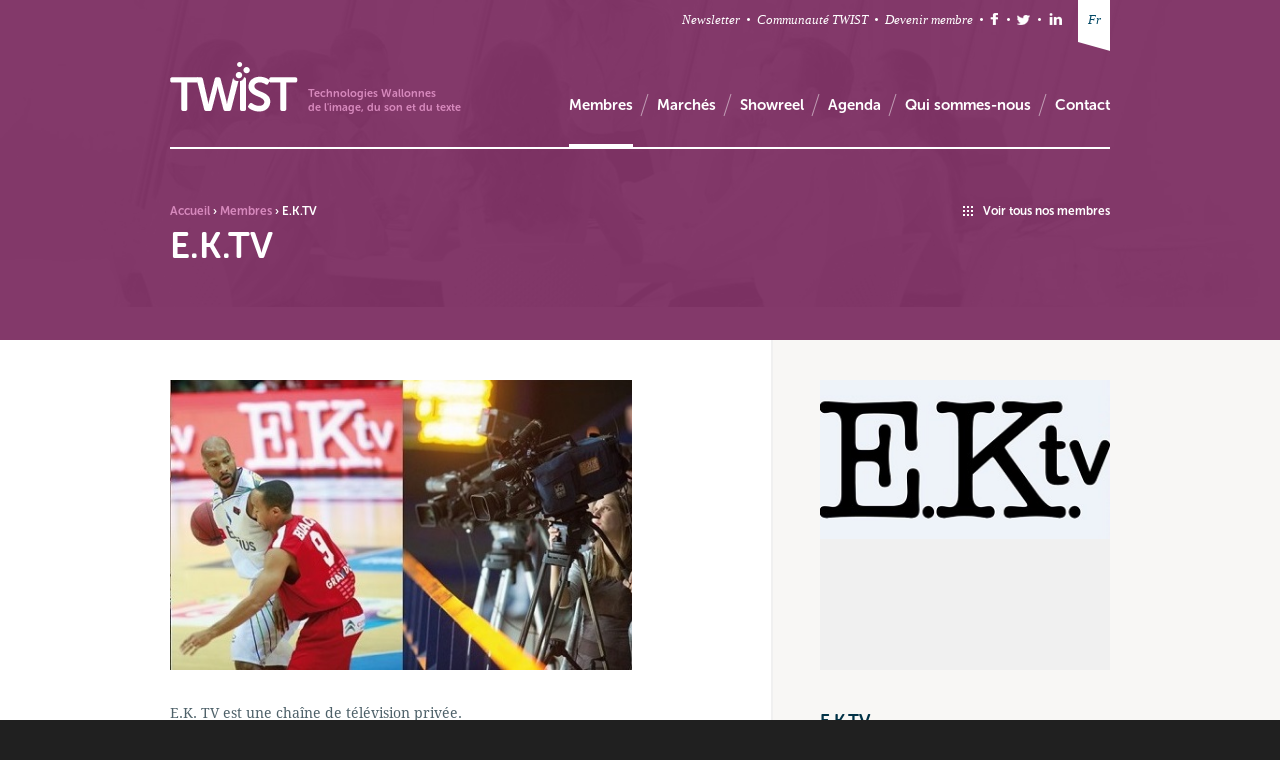

--- FILE ---
content_type: text/html; charset=UTF-8
request_url: https://twist-cluster.com/membres/e-k-tv.htm?lng=fr
body_size: 4188
content:
<!DOCTYPE html>
<html>
	<head>
			
    
    
    
    
    
    
    





    
    
<!-- METAS & TITLE -->
<meta charset="utf-8" />
<meta name="viewport" content="width=device-width, initial-scale=1, user-scalable=no">
<meta name="title" content="E.K.TV" />
<meta name="description" content="" />
<meta name="robots" content="index,follow" />
<meta name="keywords" content="twist, cluster, media, cinema, technologies wallonnes, audio, video, TV, Internet, r&eacute;seaux sociaux, r&eacute;alit&eacute; augment&eacute;e, reconnaissance de mouvements" />
<title>TWIST - Membres - E.K.TV</title>
<link rel="stylesheet" href="https://twist-cluster.com/files/templates/twist/public/css/style.min.css" type="text/css" />

<meta property="og:title" content="E.K.TV" />
<meta property="og:type" content="article" />
<meta property="og:url" content="https://twist-cluster.com/membres/e-k-tv.htm?lng=fr" />
<meta property="og:image" content="" />

<!--[if lt IE 9]>
	<script type="text/javascript" src="https://twist-cluster.com/files/templates/twist/public/js/html5.js"></script>
	<link rel="stylesheet" type="text/css" href="https://twist-cluster.com/files/templates/twist/public/css/ie.css" />
<![endif]-->

<!-- TYPEKIT -->
<script type="text/javascript" src="//use.typekit.net/izd0yvn.js"></script>
<script type="text/javascript">try{Typekit.load();}catch(e){}</script>
<link rel="shortcut icon" href="https://twist-cluster.com/favicon.ico" />
	</head>
	<body class="">
		<!-- MOBILE NAV -->
<nav class="mobile">
	<ul class="primary">
					<li><a href="https://twist-cluster.com/membres.htm?lng=fr">Membres</a></li>
					<li><a href="https://twist-cluster.com/marches.htm?lng=fr">March&eacute;s</a></li>
					<li><a href="https://twist-cluster.com/showreel.htm?lng=fr">Showreel</a></li>
					<li><a href="https://twist-cluster.com/agenda.htm?lng=fr">Agenda</a></li>
					<li><a href="https://twist-cluster.com/qui-sommes-nous.htm?lng=fr">Qui sommes-nous ?</a></li>
					<li><a href="https://twist-cluster.com/contact.htm?lng=fr">Contact</a></li>
			</ul>
	<ul class="secondary">
		<li><a href="#">Newsletter</a></li>
	
				
					<li class="fbk"><a href="https://www.facebook.com/ClusterTwist" target="_blank"><span></span>Facebook</a></li>
							<li class="twt"><a href="https://twitter.com/Twisteurs" target="_blank"><span></span>Twitter</a></li>
							<li class="lnk"><a href="http://www.linkedin.com/company/twist-cluster" target="_blank"><span></span>LinkedIn</a></li>
				
		<li class="lng">
			<a class="toggle" href="#">Fran&ccedil;ais</a>
			<ul>
				<li><a href="https://twist-cluster.com/membres/e-k-tv.htm?lng=fr" class=" first">Fran&ccedil;ais </a></li><li><a href="https://twist-cluster.com/membres/e-k-tv.htm?lng=en" class=" first">English </a></li>			</ul>
		</li>
	</ul>
</nav>
<!-- END MOBILE NAV -->

		<div class="wrapper">
			<div id="stage">
				<header>
	<span class="cache"></span>
	<img class="back" alt="" src="https://twist-cluster.com/files/templates/twist/public/assets/img/head-back-1.jpg">
	
	<div class="inner">
		<nav class="secondary">
	<ul>
		<li class="first"><a href="#">Newsletter</a></li>
		
		<li><a href="https://twistic.knowledgeplaza.net" target="_blank">Communauté TWIST</a></li>
		
				<li><a href="https://twist-cluster.com/devenir-membre.htm?lng=fr">Devenir membre</a></li>
				
					<li class="fbk"><a href="https://www.facebook.com/ClusterTwist" target="_blank">Facebook</a></li>
							<li class="twt"><a href="https://twitter.com/Twisteurs" target="_blank">Twitter</a></li>
							<li class="lnk"><a href="http://www.linkedin.com/company/twist-cluster" target="_blank">LinkedIn</a></li>
				
		
<li class="lng">
	<a class="toggle" href="#">Fr</a>
	<ul>
		<li><a href="https://twist-cluster.com/membres/e-k-tv.htm?lng=fr" class="current first">Fr </a></li><li><a href="https://twist-cluster.com/membres/e-k-tv.htm?lng=en" class=" first">En </a></li>	</ul>
</li>	</ul>
	
	<div class="clear"></div>
</nav>
		<div class="bottom">
	<div class="logo">
		<ul>
			<li>
				<a href="https://twist-cluster.com/">
					<img alt="Twist Logo" src="https://twist-cluster.com/files/templates/twist/public/assets/img/logo.png">
				</a>
                <img class="logo-print" alt="Twist Logo" src="https://twist-cluster.com/files/templates/twist/public/assets/img/logo-print.png">
			</li>
			<li class="last">
				Technologies Wallonnes<br>de l'image, du son et du texte			</li>
		</ul>
		<a class="cta-mobile" href="#">navigation</a>
		<div class="clear"></div>
	</div>

	<nav class="primary">
		<ul>
			<li class="first current " >
						<a href="https://twist-cluster.com/membres.htm?lng=fr"><span>Membres</span></a></li><li class=""><a href="#"><span>March&eacute;s</span></a><ul><li><a href="https://twist-cluster.com/marches/cinema-tv-animation-1.htm?lng=fr"><span>Cinema/TV/Animation</span></a></li><li><a href="https://twist-cluster.com/marches/rich-media.htm?lng=fr"><span>Rich Media</span></a></li><li><a href="https://twist-cluster.com/marches/technologies-broadcast.htm?lng=fr"><span>Technologies Broadcast</span></a></li></ul></li><li class="" >
						<a href="https://twist-cluster.com/showreel.htm?lng=fr"><span>Showreel</span></a></li><li class="" >
						<a href="https://twist-cluster.com/agenda.htm?lng=fr"><span>Agenda</span></a></li><li class="" >
						<a href="https://twist-cluster.com/qui-sommes-nous.htm?lng=fr"><span>Qui sommes-nous </span></a><ul><li><a href="https://twist-cluster.com/qui-sommes-nous/le-cluster-twist.htm?lng=fr"><span>Le cluster TWIST</span></a></li><li><a href="https://twist-cluster.com/qui-sommes-nous/l-equipe.htm?lng=fr"><span>L'&eacute;quipe</span></a></li><li><a href="https://twist-cluster.com/qui-sommes-nous/telechargement.htm?lng=fr"><span>T&eacute;l&eacute;chargement</span></a></li></ul></li><li class="last " >
						<a href="https://twist-cluster.com/contact.htm?lng=fr"><span>Contact</span></a></li>		</ul>
		<div class="clear"></div>
	</nav>

	<div class="clear"></div>
</div>

		
<div class="content">
	
		
		
	<div class="breadcrumb">
		<ul>
			
<li><a href="https://twist-cluster.com/">Accueil</a>  &rsaquo;&nbsp;</li><li><a href="https://twist-cluster.com/membres.htm?lng=fr">Membres</a>  &rsaquo;&nbsp;</li><li>E.K.TV</li>			
							<li class="back"><a href="https://twist-cluster.com/membres.htm?lng=fr" class="media">Voir tous nos membres</a></li>					</ul>
		<div class="clear"></div>
	</div>
	
	<h1>E.K.TV</h1>
</div>
	</div>
	
</header>

				<section class="contact content">
					<span class="rightBackground"></span>
					<div class="inner">
						<div class="left">
							
    <span class="print-avatar">
		<img alt="" src="https://twist-cluster.com/files/library/Membres/E.K.TV/EKTV-logo.JPG" />
	</span>

<div class="banner">
	<img alt="" src="https://twist-cluster.com/files/library/Membres/E.K.TV/EKTV-(2).JPG" />
</div>

<p>E.K. TV est une chaîne de télévision privée. </p>
<p>E.K. TV est une chaîne de télévision privée. Cette nouvelle chaîne propose en exclusivité sur son site internet une série de vidéos à la demande (VOD – video on demand) et de programmes en direct : sports (matches en direct, résumés, magazines et reportages ‘de l’intérieur’, musique (concerts, résumés et interviews), cinéma, expositions et plus…</p>
<p>Grâce à sa position sur internet, et à travers ses différents programmes, la chaîne atteint un public multirégional, national et international.</p>
<p>Les taux d’audience pour 2012-1013 sont : presque 1 million de visites avec un temps de vision de cinq minutes en moyenne, issues de 128 pays. </p>
<p>Les outils de production sont du type « Broadcast ».</p>
<p>E.K. TV dispose de sa propre régie publicitaire.  Ses sièges social et d’exploitation sont basés à Mons.</p>
<p>E.K. TV – l’émotion sans frontières.  </p>
<h2 class="linked-medias-title">Médias liés</h2>

<div class="gallery">
	<ul>
			</ul>
</div>


<div class="pagination">
	<span class="line"></span>
	<ul>
		<li class="back">
			<a href="https://twist-cluster.com/membres.htm?lng=fr">Liste des membres</a>
		</li>
		<li class="back-top">
			<a href="#">Retour en haut de page</a>
		</li>
	</ul>
	<div class="clear"></div>
</div>

						</div>
						<div class="right">
							

<div class="widget infos">

		<span class="avatar">
		<img alt="" src="https://twist-cluster.com/files/library/Membres/E.K.TV/EKTV-logo.JPG" />
	</span>
	
	<h2>E.K.TV</h2>

		<p>
		Rue des Compagnons, 26<br>
		7000 Mons<br>
		Belgique	</p>
	

		<p>
				E. <a href="/cdn-cgi/l/email-protection" class="__cf_email__" data-cfemail="70131f1e0411130430155d1b5e0406">[email&#160;protected]</a><br>
		
				T. +32 65 34 99 12<br>
		
			</p>
	
		<a href="http://www.e-k.tv" target="_blank">http://www.e-k.tv</a>
	</div>

<div class="widget director">
	<h2>Contact</h2>

	<p>
				Vincent Stuart<br>
		
				Directeur<br>
		
				E. <a href="/cdn-cgi/l/email-protection" class="__cf_email__" data-cfemail="17616457723a7c396361">[email&#160;protected]</a><br>
		
				T. +32 475 69 13 35<br>
			</p>

		<a class="button" href="/cdn-cgi/l/email-protection#97e1e4d7f2bafcb9e3e1">Prendre contact</a>
	    <a class="button button-pdf" target="_blank" style="" href="https://twist-cluster.com/service/twistpdf/member/35?lng=fr">Télécharger PDF</a>
</div>

<div class="widget market">
	<h2>Marché(s)</h2>
	<ul>
					<li class="">
				<a href="https://twist-cluster.com/marches/technologies-broadcast.htm?lng=fr">Technologies Broadcast</a>
			</li>
					<li class="last ">
				<a href="https://twist-cluster.com/marches/rich-media.htm?lng=fr">M&eacute;dias interactifs, jeux vid&eacute;o, transmedia, web, mobile, r&eacute;seaux sociaux </a>
			</li>
			</ul>
</div>

<div class="widget strategy">
	<h2>Ligne(s) stratégique(s)</h2>
	<ul class="tags">
				<li><a href="https://twist-cluster.com/membres.htm?iDomain=4&amp;lng=fr">Broadcaster</a></li>
				<li><a href="https://twist-cluster.com/membres.htm?iDomain=6&amp;lng=fr">Content Aggregator</a></li>
				<li><a href="https://twist-cluster.com/membres.htm?iDomain=15&amp;lng=fr">Image Processing MPEG2, MPEG4, JPEG2000 Compression</a></li>
				<li><a href="https://twist-cluster.com/membres.htm?iDomain=20&amp;lng=fr">Post-Production</a></li>
				<li><a href="https://twist-cluster.com/membres.htm?iDomain=21&amp;lng=fr">R&amp;D</a></li>
				<li><a href="https://twist-cluster.com/membres.htm?iDomain=25&amp;lng=fr">TV, HDTV, 3D TV and Film Shooting</a></li>
				<li><a href="https://twist-cluster.com/membres.htm?iDomain=32&amp;lng=fr">Video on Mobile and Web</a></li>
			</ul>
</div>

						</div>
						<div class="clear"></div>
					</div>
				</section>

				<footer>
	<div class="inner">
		<div class="cols">
	<div>
		<h4>Nous trouver</h4>
		<p>
			TWIST<br>
			Val Beno&icirc;t - Quai Banning, 6<br>
			4000 Li&egrave;ge<br>
			Belgique<br><br>
			Tel : +32 (0)4/349 12 49		</p>
		
					<p>
				<a href="https://twist-cluster.com/contact.htm?lng=fr">Nous contacter</a>
			</p>
			</div>
	<div>
		<h4>Suivez-nous</h4>
		<ul>
							<li class="fbk"><a href="https://www.facebook.com/ClusterTwist" target="_blank">Facebook</a></li>
										<li class="twt"><a href="https://twitter.com/Twisteurs" target="_blank">Twitter</a></li>
										<li class="lnk"><a href="http://www.linkedin.com/company/twist-cluster" target="_blank">LinkedIn</a></li>
					</ul>
		<div class="clear"></div>
		<h4>Restez informé !</h4>
		
		<form action="https://twist-cluster.com/service/mailchimp/shortForm?lng=fr" method="post" id="newsletter-form">
	<div id="newsletter-form-content">
		<input type="text" data-placeholder="Votre email" name="mailchimp_sEmail" id="newsletter-input" />
		<input type="submit" value="ok" />
	</div>
	<div id="newsletter-form-success" style="display:none;">
		<p>Merci, votre inscription a bien été prise en compte. N'oubliez pas de confirmer votre inscription via le mail que vous recevrez sous peu.</p>
	</div>
	<div id="newsletter-form-failure" style="display:none;">
		<p>Une erreur est survenue. Veuillez vérifier votre adresse email.</p>
	</div>
</form>

	</div>
	<div class="last">
		<h4>Nos partenaires</h4>
		<ul>
<li><img src="http://www.twist-cluster.com/files/library/partenaires/awex-logo(1).png" alt="Awex Logo" /></li>
</ul>	</div>
	<div class="clear"></div>
</div>
<div class="bottom">
	<p>
		&copy; <strong>2013 TWIST</strong>
		
				 / <a href="https://twist-cluster.com/mentions-legales-vie-privee.htm?lng=fr">Mentions l&eacute;gales &amp; vie priv&eacute;e</a>
			</p>
	<a class="dog" target="_blank" href="http://www.dogstudio.be">
		<img alt="" src="https://twist-cluster.com/files/templates/twist/public/assets/img/dog-logo.png" />
	</a>
	<div class="clear"></div>
</div>
	</div>
</footer>



<script data-cfasync="false" src="/cdn-cgi/scripts/5c5dd728/cloudflare-static/email-decode.min.js"></script><script type="text/javascript" src="https://twist-cluster.com/files/templates/twist/public/js/jquery.js?m=1578936028"></script>
<script type="text/javascript" src="https://twist-cluster.com/files/templates/twist/public/js/easing.js?m=1578936027"></script>
<script type="text/javascript" src="https://twist-cluster.com/files/templates/twist/public/js/debouncedresize.js?m=1578936027"></script>
<script type="text/javascript" src="https://twist-cluster.com/files/templates/twist/public/js/modernizr.js?m=1578936028"></script>
<script type="text/javascript" src="https://twist-cluster.com/files/templates/twist/public/js/functions.js?m=1578936027"></script>
<script type="text/javascript" src="https://twist-cluster.com/files/templates/twist/public/js/functions-shiba.js?m=1578936027"></script>

<script type="text/javascript">//<!--

	$(function() {
		var form = $("#newsletter-form");
		var email = $("#newsletter-input");
		
		window["submitNewsletter"] = function(e) {
			e.preventDefault();
			$.post(
				form.attr("action"),
				{
					"email" : email.val()
				},
				function(data) {
					if(data === true) {
						$("#newsletter-form-content").hide();
						$("#newsletter-form-failure").hide();
						$("#newsletter-form-success").show();
					} else {
						$("#newsletter-form-failure").show();
					}
				},
				"json"
			);
		};
	});

//--></script>


<script type="text/javascript">
var gaJsHost = (("https:" == document.location.protocol) ? "https://ssl." : "http://www.");
document.write(unescape("%3Cscript src='" + gaJsHost + "google-analytics.com/ga.js' type='text/javascript'%3E%3C/script%3E"));
</script>
<script type="text/javascript">
try {
var pageTracker = _gat._getTracker("UA-2511853-2");
pageTracker._trackPageview();
} catch(err) {}</script> 
			</div>
	    </div>
	<script defer src="https://static.cloudflareinsights.com/beacon.min.js/vcd15cbe7772f49c399c6a5babf22c1241717689176015" integrity="sha512-ZpsOmlRQV6y907TI0dKBHq9Md29nnaEIPlkf84rnaERnq6zvWvPUqr2ft8M1aS28oN72PdrCzSjY4U6VaAw1EQ==" data-cf-beacon='{"version":"2024.11.0","token":"21f5c6b4284f4d00a9ff0f7c47c1125d","r":1,"server_timing":{"name":{"cfCacheStatus":true,"cfEdge":true,"cfExtPri":true,"cfL4":true,"cfOrigin":true,"cfSpeedBrain":true},"location_startswith":null}}' crossorigin="anonymous"></script>
</body>
</html>


--- FILE ---
content_type: text/css
request_url: https://twist-cluster.com/files/templates/twist/public/css/style.min.css
body_size: 9052
content:
a,abbr,acronym,address,applet,article,aside,audio,b,big,blockquote,body,canvas,caption,center,cite,code,dd,del,details,dfn,div,dl,dt,em,embed,fieldset,figcaption,figure,footer,form,h1,h2,h3,h4,h5,h6,header,hgroup,html,i,iframe,img,ins,kbd,label,legend,li,mark,menu,nav,object,ol,output,p,pre,q,ruby,s,samp,section,small,span,strike,strong,sub,summary,sup,table,tbody,td,tfoot,th,thead,time,tr,tt,u,ul,var,video{margin:0;padding:0;border:0;font:inherit;font-size:100%;vertical-align:baseline}html{line-height:1}ol,ul{list-style:none}table{border-collapse:collapse;border-spacing:0}caption,td,th{text-align:left;font-weight:400;vertical-align:middle}blockquote,q{quotes:none}blockquote:after,blockquote:before,q:after,q:before{content:"";content:none}a img{border:none}article,aside,details,figcaption,figure,footer,header,hgroup,main,menu,nav,section,summary{display:block}header .logo-print{display:none}.button-pdf{margin-top:30px}.print-avatar{display:none}.pdf header{height:auto;padding-top:0;padding-bottom:30px}.pdf header .inner .bottom{border-color:#d789bd}.pdf header .back,.pdf header .breadcrumb,.pdf header .cache,.pdf header .logo a,.pdf header .primary,.pdf header .secondary{display:none}.pdf header .logo{float:none}.pdf header .logo-print{display:block}.pdf header h1{margin-top:30px;color:#6e1750}.pdf footer{display:none}.pdf .inner{width:100%;max-width:940px;padding:0}.pdf .content{padding-top:0}.pdf .content .inner{width:100%;max-width:940px;padding:0}.pdf .content .pagination,.pdf .content .rightBackground{display:none}.pdf .content .print-avatar{display:block;width:100%;height:180px;margin-bottom:30px;text-align:center;background:#f0f0f0}.pdf .content .print-avatar img{height:100%;width:auto}.pdf .content .left{float:none;width:100%;margin-right:0;padding-bottom:0;margin-bottom:30px}.pdf .content .left .banner{height:170px;background:0 0;margin-left:0;margin-right:0;padding-left:0;padding-right:0;margin-top:0;text-align:center}.pdf .content .left .banner img{position:relative;width:auto;height:100%}.pdf .content .right{float:none;width:100%;padding-bottom:0;background:0 0;border:none;margin-right:0;margin-left:0;padding-right:0;padding-left:0;padding-top:0}.pdf .content .right .widget{padding-bottom:30px;margin-bottom:30px;border-bottom:2px solid #d789bd}.pdf .content .right .widget:last-child{padding-bottom:0;margin-bottom:0;border:none}.pdf .content .right .tags li{float:none;display:inline-block}.pdf .content .right .widget.infos .avatar{display:none;height:180px;margin-left:0;margin-right:0;padding-left:0;padding-right:0}.pdf .content .right .widget.infos .avatar img{width:auto;height:100%}.pdf .content .director .button{display:none}.pdf .content .director p{margin-bottom:0}body{background:#202020}.wrapper{position:relative;width:100%;height:100%;overflow:hidden}#stage{position:relative;width:100%;height:100%;z-index:20;background:#fff;-webkit-overflow-scrolling:touch}nav.mobile{position:fixed;right:0;top:0;width:250px;max-height:100%;z-index:10;display:none;overflow:auto;-webkit-overflow-scrolling:touch}nav.mobile .secondary{margin-top:-1px;border-top:2px solid #d789bd}nav.mobile ul li ul li a{padding-left:40px}nav.mobile ul li a{display:block;padding:15px;border-bottom:1px solid #303030;font:700 16px museo-sans-rounded,Helvetica,Arial,sans-serif;color:#fff;text-decoration:none;-webkit-font-smoothing:antialiased}nav.mobile ul .fbk a span,nav.mobile ul .lnk a span,nav.mobile ul .twt a span{float:left;display:inline-block;margin-left:-5px;margin-top:-4px;margin-right:10px;width:25px;height:25px;background:transparent url(../assets/img/icons/socials-icon.png) no-repeat}nav.mobile ul .fbk a span{background-position:left top}nav.mobile ul .twt a span{background-position:-25px top}nav.mobile ul .lnk a span{background-position:-50px top}nav.mobile ul .lng a{background:#fff url(../assets/img/arrow-pink.png) no-repeat 90% center;color:#202020}nav.mobile ul .lng ul{display:none;border-bottom:2px solid #d789bd;margin-bottom:-1px}nav.mobile ul .lng ul li a{background:0 0;color:#fff}nav.mobile ul .lng ul li a.selected{color:#d789bd}nav.mobile ul .lng.open ul{display:block}.mobile nav.mobile{display:block}.clear{clear:both;overflow:hidden;width:100%;height:0;margin:0;padding:0;border:none;font-size:0;line-height:0}.inner{width:940px;height:auto;margin:0 auto}@media only screen and (max-width:1000px){.inner{width:100%;padding:30px 40px 0;-moz-box-sizing:border-box;-webkit-box-sizing:border-box;box-sizing:border-box}}@media only screen and (max-width:760px){.inner{padding:30px 20px}}input,textarea{-webkit-appearance:none;border-radius:0;outline:0}header{position:relative;width:100%;height:340px;overflow:hidden}header .cache{position:absolute;left:0;top:0;width:100%;height:100%;background:rgba(110,23,80,.85);z-index:10}header .back{position:absolute;left:0;top:0;width:100%;height:auto}@media only screen and (max-width:1250px){header .back{height:100%;width:auto}}header .inner{position:relative;z-index:20}header .inner .bottom{padding-bottom:30px;border-bottom:2px solid #fff}header .logo{float:left;-webkit-font-smoothing:antialiased}header .logo ul li{float:left}header .logo ul li.last{margin-left:10px;margin-top:25px;font:700 11px/14px museo-sans-rounded,Helvetica,Arial,sans-serif;color:#d789bd}header .logo .cta-mobile{display:none;float:right;width:25px;height:25px;margin-top:20px;background:transparent url(../assets/img/icons/mobile-nav-icon.png) no-repeat left top;text-indent:-999em}@media only screen and (max-width:1000px){header .logo{float:none}header .logo ul{display:inline-block;float:left}header .logo .cta-mobile{display:block}}@media only screen and (max-width:760px){header .logo{text-align:center}header .logo ul li{float:none}header .logo ul li.last{margin-top:10px;margin-left:0}header .logo .cta-mobile{margin-top:35px}}header nav.primary{float:right;margin-top:31px;position:relative;z-index:100;-webkit-font-smoothing:antialiased}header nav.primary ul li{position:relative;float:left;height:24px;padding-left:17px;margin-left:7px;background:transparent url(../assets/img/slice.png) no-repeat left top}header nav.primary ul li a{font:700 15px/24px museo-sans-rounded,Helvetica,Arial,sans-serif;color:#fff;text-decoration:none}header nav.primary ul li.first{padding-left:0;margin-left:0;background:0 0}header nav.primary ul li.current,header nav.primary ul li:hover{position:relative}header nav.primary ul li.current:after,header nav.primary ul li:hover:after{content:"";position:absolute;left:17px;right:0;bottom:-30px;height:3px;background:#fff}header nav.primary ul li.current.first:after,header nav.primary ul li:hover.first:after{left:0}header nav.primary ul li:hover ul{display:block}header nav.primary ul li ul{position:absolute;left:0;width:180px;padding-top:10px;z-index:999;display:none}header nav.primary ul li ul li{float:none;height:auto;padding-left:0;margin-left:0;background:0 0}header nav.primary ul li ul li a{display:block;padding:10px;background:#fff;border-bottom:1px solid #6e1750;font-size:14px;color:#6e1750}header nav.primary ul li ul li a:hover{color:#00be84}header nav.primary ul li ul li:after{display:none}@media only screen and (max-width:1000px){header nav.primary{display:none}}header nav.secondary{margin-bottom:20px;position:relative;z-index:101}header nav.secondary ul{float:right;margin-top:7px}header nav.secondary ul li{position:relative;float:left;padding-top:6px;padding-left:10px;margin-left:7px;background:transparent url(../assets/img/dot-white.png) no-repeat left 11px}header nav.secondary ul li a{display:block;font:italic 13px/14px Georgia,Times,serif;color:#fff;text-decoration:none}header nav.secondary ul li a:hover{color:#d789bd}header nav.secondary ul li.fbk,header nav.secondary ul li.lnk,header nav.secondary ul li.twt{padding-top:0;padding-left:2px;margin-left:0}header nav.secondary ul li.fbk a,header nav.secondary ul li.lnk a,header nav.secondary ul li.twt a{width:25px;height:25px;background:transparent url(../assets/img/icons/socials-icon.png) no-repeat;text-indent:-999em}header nav.secondary ul li.fbk{margin-left:7px}header nav.secondary ul li.fbk a{background-position:left top}header nav.secondary ul li.fbk a:hover{background-position:left bottom}header nav.secondary ul li.twt{padding-left:4px}header nav.secondary ul li.twt a{background-position:-25px top}header nav.secondary ul li.twt a:hover{background-position:-25px bottom}header nav.secondary ul li.lnk{margin-left:2px;padding-left:5px}header nav.secondary ul li.lnk a{background-position:-50px top}header nav.secondary ul li.lnk a:hover{background-position:-50px bottom}header nav.secondary ul li.first,header nav.secondary ul li.lng{padding-left:0;margin-left:0;background:0 0}header nav.secondary ul li.lng{position:relative;margin-left:10px}header nav.secondary ul li.lng a{margin-top:-15px;padding:15px 0;background:#fff;width:32px;color:#014865;text-align:center}header nav.secondary ul li.lng:after{content:"";position:absolute;left:0;bottom:-9px;width:32px;height:9px;background:transparent url(../assets/img/lng-cut.png) no-repeat left top}header nav.secondary ul li.lng .current{display:none}header nav.secondary ul li.lng .first{margin-bottom:-1px}header nav.secondary ul li.lng.open ul{display:block}header nav.secondary ul li.lng.open:after{display:none}header nav.secondary ul li ul{float:none;position:absolute;left:0;top:35px;margin-top:0;display:none}header nav.secondary ul li ul:after{content:"";position:absolute;left:0;bottom:-9px;width:32px;height:9px;background:transparent url(../assets/img/lng-cut.png) no-repeat left top}header nav.secondary ul li ul li{float:none;padding-top:0;margin-top:1px;padding-left:0;margin-left:0;background:0 0}header nav.secondary ul li ul li a{display:block;margin-top:0!important}header nav.secondary ul li ul li a.selected,header nav.secondary ul li ul li a:hover{color:#d789bd}@media only screen and (max-width:1000px){header nav.secondary{display:none}}header .content{position:relative}header .content.search .breadcrumb,header .content.search h1{visibility:hidden}header .content.search .searchForm{display:block}header h1{max-width:550px;font:700 36px/46px museo-sans-rounded,Helvetica,Arial,sans-serif;color:#fff;-webkit-font-smoothing:antialiased}@media only screen and (max-width:760px){header h1{max-width:280px;font-size:25px;line-height:32px}}header .searchForm{position:absolute;left:0;top:0;right:0;bottom:0;z-index:30;display:none;overflow:hidden}header .searchForm form{margin-top:12px}header .searchForm input[type=text]{display:block;height:50px;width:92%;padding:5px 0 5px 10px;border:none;background:0 0;font:300 44px/50px museo-sans-rounded,Helvetica,Arial,sans-serif;color:#fff;-webkit-font-smoothing:antialiased}header .searchForm input[type=text].placeholder{color:#d789bd}header .searchForm input[type=text]:-moz-placeholder{color:#d789bd}header .searchForm input[type=text]::-moz-placeholder{color:#d789bd}header .searchForm input[type=text]:-ms-input-placeholder{color:#d789bd}header .searchForm input[type=text]::-webkit-input-placeholder{color:#d789bd}header .searchForm input[type=submit]{display:none}header .searchForm .close{position:absolute;right:0;top:50%;margin-top:-14px;display:block;width:27px;height:27px;background:transparent url(../assets/img/icons/close-icon.png) no-repeat left top;text-indent:-999em}@media only screen and (max-width:1000px){header .searchForm{top:0}}@media only screen and (max-width:760px){header .searchForm{top:-30px}header .searchForm input[type=text]{font-size:36px;width:80%}}header .breadcrumb{margin-bottom:5px;margin-top:55px;-webkit-font-smoothing:antialiased}header .breadcrumb ul li{float:left;font:700 12px museo-sans-rounded,Helvetica,Arial,sans-serif;color:#fff}header .breadcrumb ul li a{color:#d789bd;text-decoration:none}header .breadcrumb ul li a.media{padding-left:20px;color:#fff;background:transparent url(../assets/img/icons/gallery-icon-2.png) no-repeat left 2px}header .breadcrumb ul li a.media:hover{color:#d789bd}header .breadcrumb ul li a.search{display:block;height:23px;padding-left:32px;color:#fff;line-height:23px;background:transparent url(../assets/img/icons/search-icon-3.png) no-repeat left top}header .breadcrumb ul li a.search:hover{color:#d789bd}@media only screen and (max-width:760px){header .breadcrumb ul li a.search{width:23px;height:23px;margin-top:7px;margin-right:-20px;text-indent:-999em}}header .breadcrumb ul li a:hover{color:#fff}header .breadcrumb ul li.back{position:relative;width:auto;float:right}@media only screen and (max-width:760px){header .breadcrumb{margin-top:60px}header .breadcrumb ul li.back{float:right;display:inline;margin-top:-50px}}header #reel-bg{display:block;position:absolute;left:50%;bottom:0;width:646px;height:627px;background:transparent url(../assets/img/home-shape-1.png) no-repeat left top;margin:0 0 0 175px;z-index:10;text-decoration:none}@media only screen and (max-width:1000px){header #reel-bg{display:none}}header.indexOnly{position:relative;height:740px}@media only screen and (max-width:1000px){header.indexOnly{height:680px}}@media only screen and (max-width:760px){header.indexOnly{height:680px}}header.indexOnly .background-video{position:absolute;top:0;left:0;right:0;bottom:0;background:#000}header.indexOnly .background-video video{opacity:0;-moz-transition:opacity .7s ease-out;-o-transition:opacity .7s ease-out;-webkit-transition:opacity .7s ease-out;transition:opacity .7s ease-out}header.indexOnly .background-video video.visible{opacity:1}header.indexOnly .cta-showreel{display:block;position:absolute;left:50%;bottom:0;width:646px;height:467px;margin:0 0 0 175px;z-index:30;text-decoration:none}header.indexOnly .cta-showreel span{position:absolute;left:130px;top:0;display:block;width:140px;padding-top:85px;background:transparent url(../assets/img/icons/play-icon.png) no-repeat center top;font:700 18px/18px museo-sans-rounded,Helvetica,Arial,sans-serif;color:#fff;text-decoration:none;text-align:center;-webkit-font-smoothing:antialiased}header.indexOnly .cta-showreel:hover span{background:transparent url(../assets/img/icons/play-icon-hover.png) no-repeat center top}@media only screen and (max-width:1024px){header.indexOnly .cta-showreel{right:-100px}}@media only screen and (max-width:1000px){header.indexOnly .cta-showreel{bottom:262px;right:40px;left:inherit;margin:0;width:auto;height:auto;background:0 0}header.indexOnly .cta-showreel span{position:relative;left:0;top:0;width:auto;height:20px;padding-top:0;padding-left:30px;background:transparent url(../assets/img/icons/play-icon-2.png) no-repeat left center;line-height:20px}header.indexOnly .cta-showreel:hover span{background:transparent url(../assets/img/icons/play-icon-2.png) no-repeat left center}}@media only screen and (max-width:760px){header.indexOnly .cta-showreel{bottom:217px;right:inherit;left:20px;margin:0;width:100%}header.indexOnly .cta-showreel span{height:auto;text-align:left}}header.indexOnly .cta-folder{display:block;position:absolute;left:50%;bottom:0;width:615px;height:282px;background:transparent url(../assets/img/home-shape-2.png) no-repeat left top;z-index:40;text-decoration:none;margin:0 0 0 110px}header.indexOnly .cta-folder span{position:absolute;left:135px;top:65px;display:block;width:160px;height:30px;padding-left:45px;padding-top:2px;background:transparent url(../assets/img/icons/search-icon-2.png) no-repeat left top;font:700 15px/15px museo-sans-rounded,Helvetica,Arial,sans-serif;color:#fff;-webkit-font-smoothing:antialiased}@media only screen and (max-width:1024px){header.indexOnly .cta-folder{right:-100px;left:inherit;margin:0}}@media only screen and (max-width:1000px){header.indexOnly .cta-folder{right:40px;bottom:230px;left:inherit;margin:0;width:auto;height:auto;background:0 0}header.indexOnly .cta-folder span{position:relative;left:0;top:0;width:auto;height:auto;padding-left:30px;background:transparent url(../assets/img/icons/search-icon-4.png) no-repeat left center;font:700 18px/18px museo-sans-rounded,Helvetica,Arial,sans-serif;color:#fff;text-decoration:none}}@media only screen and (max-width:760px){header.indexOnly .cta-folder{right:inherit;left:20px;bottom:170px;width:100%}}header.indexOnly .bottom{margin-bottom:75px}@media only screen and (max-width:760px){header.indexOnly .bottom{margin-bottom:40px}}header.indexOnly .content{padding-bottom:55px;background:transparent url(../assets/img/dots-border-1.png) repeat-x left bottom}header.indexOnly .content form{margin-top:35px}@media only screen and (max-width:1000px){header.indexOnly .content form{margin-top:47px}}header.indexOnly .content form input[type=text]{width:265px;padding:10px 10px 10px 35px;background:transparent url(../assets/img/icons/search-icon-1.png) no-repeat 11px center;border:2px solid #d789bd;outline:0;font:700 15px museo-sans-rounded,Helvetica,Arial,sans-serif;color:#d789bd;-moz-border-radius:25px;-webkit-border-radius:25px;border-radius:25px;-moz-transition:width .5s cubic-bezier(.77,0,.175,1);-o-transition:width .5s cubic-bezier(.77,0,.175,1);-webkit-transition:width .5s cubic-bezier(.77,0,.175,1);transition:width .5s cubic-bezier(.77,0,.175,1);-webkit-font-smoothing:antialiased}header.indexOnly .content form input[type=text]:focus{width:350px}header.indexOnly .content form input[type=submit]{display:none}@media only screen and (max-width:1000px){header.indexOnly .content{padding-bottom:65px}}@media only screen and (max-width:760px){header.indexOnly .content{padding-bottom:130px}header.indexOnly .content form input[type=text]{width:100%!important;-moz-box-sizing:border-box;-webkit-box-sizing:border-box;box-sizing:border-box}}@media only screen and (max-width:1000px){header{height:290px}}.indexSlider{position:relative;margin-top:-170px;margin-bottom:100px;z-index:50}@media only screen and (max-width:760px){.indexSlider{margin-bottom:20px;margin-top:-135px}}.indexSlider .inner{position:relative}.indexSlider .inner h2{margin-bottom:35px;font:700 23px museo-sans-rounded,Helvetica,Arial,sans-serif;color:#fff;-webkit-font-smoothing:antialiased}.indexSlider .inner .next,.indexSlider .inner .prev{position:absolute;top:50%;display:block;width:40px;height:40px;margin-top:-25px;background:#3d2736;z-index:100;-moz-border-radius:50%;-webkit-border-radius:50%;border-radius:50%}.indexSlider .inner .next span,.indexSlider .inner .prev span{display:block;position:absolute;left:50%;top:50%;width:8px;height:12px;margin-top:-6px;text-indent:-999em;background:transparent url(../assets/img/icons/sliders-icon.png) no-repeat}.indexSlider .inner .next:hover,.indexSlider .inner .prev:hover{background:#27bc86}@media only screen and (max-width:760px){.indexSlider .inner .next,.indexSlider .inner .prev{display:none}}.indexSlider .inner .prev{left:-21px}.indexSlider .inner .prev span{margin-left:-6px;background-position:center top}@media only screen and (max-width:1000px){.indexSlider .inner .prev{left:20px}}@media only screen and (max-width:760px){.indexSlider .inner .prev{left:0}}.indexSlider .inner .next{right:-20px}.indexSlider .inner .next span{margin-left:-3px;background-position:center bottom}@media only screen and (max-width:1000px){.indexSlider .inner .next{right:20px}}@media only screen and (max-width:760px){.indexSlider .inner .next{right:0}}.indexSlider .inner .wrap{width:937px;height:auto;margin:0 2px;overflow:hidden;position:relative;z-index:10}@media only screen and (max-width:1000px){.indexSlider .inner .wrap{width:100%}}.indexSlider .inner .wrap .memberGallery{position:relative}.indexSlider .inner .wrap .memberGallery div.slide{width:315px;margin-left:-2px;z-index:10}.indexSlider .inner .wrap .memberGallery div.slide.name{width:100%;margin-right:0}.indexInfos{margin-bottom:30px;padding:55px 0;background:#fbfaf7;border-top:1px solid #efeeec;border-bottom:1px solid #efeeec}.indexInfos.adfree{margin-top:-35px}@media only screen and (max-width:1000px){.indexInfos{margin-bottom:0;margin-top:0}}@media only screen and (max-width:760px){.indexInfos{padding:40px 0}.indexInfos .inner{padding:0 20px}}.indexInfos .otherContent{position:relative;width:729px;margin:-105px auto 60px;padding:7px}.indexInfos .otherContent img{position:relative;z-index:20}.indexInfos .otherContent img.left,.indexInfos .otherContent img.right{position:absolute;z-index:10}.indexInfos .otherContent img.left{top:0;left:0}.indexInfos .otherContent img.right{top:0;right:0}@media only screen and (max-width:1000px){.indexInfos .otherContent{width:100%;margin-top:-130px;-moz-box-sizing:border-box;-webkit-box-sizing:border-box;box-sizing:border-box}.indexInfos .otherContent img{width:100%;height:90px}.indexInfos .otherContent img.left,.indexInfos .otherContent img.right{width:auto;height:auto}}@media only screen and (max-width:760px){.indexInfos .otherContent{display:none}}.indexInfos .cols div{float:left;width:250px;padding-right:95px}.indexInfos .cols div.last{padding-right:0}.indexInfos .cols div.clear{float:none;padding-right:0;width:100%}.indexInfos .cols div.first img{height:auto;display:block;margin:20px 0 0}.indexInfos .cols div.first ul li a{padding-left:15px;background:transparent url(../assets/img/list-arrow-1.png) no-repeat left 5px}@media only screen and (max-width:1000px){.indexInfos .cols div{width:319px;padding-right:0}.indexInfos .cols div.first{padding-right:50px}.indexInfos .cols div.last{float:none;clear:both;width:100%;padding-top:30px}.indexInfos .cols div.last span img{width:100%;height:auto;margin-top:-150px}}@media only screen and (max-width:760px){.indexInfos .cols div{float:none;width:100%;margin-bottom:50px}.indexInfos .cols div.clear{margin-bottom:0}.indexInfos .cols div.last{margin-bottom:0;padding-top:0}.indexInfos .cols div.last span img{margin-top:0}}.indexInfos .cols div div{float:none;width:100%;padding-right:0}.indexInfos .cols div div p{margin-top:20px;margin-bottom:20px}.indexInfos .cols div div img{width:auto;height:auto}.indexInfos .cols div div a{font-size:17px;line-height:22px}.indexInfos .cols h3{padding-bottom:15px;margin-bottom:20px;background:transparent url(../assets/img/line-border-1.png) no-repeat left bottom;font:700 18px museo-sans-rounded,Helvetica,Arial,sans-serif;color:#014865;-webkit-font-smoothing:antialiased}.indexInfos .cols p{margin-bottom:40px;font:italic 14px/22px Georgia,Times,serif;color:#4e6169}.indexInfos .cols span{display:block;height:250px;width:100%;margin-bottom:30px;overflow:hidden}.indexInfos .cols img{display:block;width:auto;height:250px}.indexInfos .cols ul li{padding-bottom:18px;margin-bottom:18px;background:transparent url(../assets/img/dots-border-2.png) repeat-x left bottom}.indexInfos .cols ul li.last{padding-bottom:0;margin-bottom:0;background:0 0}.indexInfos .cols a{font:700 14px/18px museo-sans-rounded,Helvetica,Arial,sans-serif;color:#6e1750;text-decoration:none;-webkit-font-smoothing:antialiased}.indexInfos .cols a em{display:block;font:italic 400 14px/20px Georgia,Times,serif;color:#a3a3a3}.indexInfos .cols a:hover{color:#27bc86}.indexMarket{margin-bottom:25px}@media only screen and (max-width:1000px){.indexMarket{margin-bottom:0}}@media only screen and (max-width:760px){.indexMarket{margin-top:30px}.indexMarket .inner{padding:0 20px}}.indexMarket .inner .content{padding-bottom:17px;background:transparent url(../assets/img/dots-border-2.png) repeat-x left bottom}@media only screen and (max-width:1000px){.indexMarket .inner .content{padding-bottom:25px}}.indexMarket h3{padding-bottom:15px;margin-bottom:20px;background:transparent url(../assets/img/line-border-1.png) no-repeat left bottom;font:700 18px museo-sans-rounded,Helvetica,Arial,sans-serif;color:#014865;-webkit-font-smoothing:antialiased}.indexMarket ul li{float:left;width:296.66667px;padding-right:25px}.indexMarket ul li.last{padding-right:0}.indexMarket ul li.last span{margin-top:10px}@media only screen and (max-width:1000px){.indexMarket ul li{text-align:center;width:212.66667px}.indexMarket ul li img{float:none;margin:0 auto}.indexMarket ul li span{float:none;display:block;margin-top:15px;width:auto}}@media only screen and (max-width:760px){.indexMarket ul li{float:none;clear:both;width:100%;overflow:hidden;padding-right:0;margin-bottom:30px;text-align:left}.indexMarket ul li img{float:left;margin-right:20px}.indexMarket ul li span{float:left;margin-top:23px;width:180px}.indexMarket ul li.clear,.indexMarket ul li.last{margin-bottom:0}.indexMarket ul li.clear span,.indexMarket ul li.last span{margin-top:15px}}.indexMarket span{float:left;margin-top:23px;width:197px}.indexMarket img{float:left;margin-right:20px}.indexMarket a{display:block;min-height:70px;font:700 14px/18px museo-sans-rounded,Helvetica,Arial,sans-serif;color:#6e1750;text-decoration:none}.indexMarket a:hover{color:#27bc86}.indexMedias .wrap{width:100%;background:#f9f9f9;overflow:auto}.indexMedias .inner a{float:right;padding-left:20px;margin-top:4px;background:transparent url(../assets/img/icons/gallery-icon-1.png) no-repeat left 3px;font:700 14px museo-sans-rounded,Helvetica,Arial,sans-serif;color:#6e1750;text-decoration:none}.indexMedias .inner a:hover{color:#27bc86}.indexMedias h3{float:left;margin-bottom:30px;font:700 18px museo-sans-rounded,Helvetica,Arial,sans-serif;color:#014865;-webkit-font-smoothing:antialiased}.indexMedias ul{text-align:center;font-size:0;white-space:nowrap}.indexMedias ul li{display:inline}@media only screen and (max-width:760px){.indexMedias{margin-top:30px}.indexMedias .inner{padding:0 20px}}#validate-search{opacity:0;font-family:museo-sans-rounded,Helvetica,Arial,sans-serif;font-weight:700;font-size:13px;color:#d789bd;margin:7px 0;width:400px;text-align:center;-moz-transition:opacity .3s ease;-o-transition:opacity .3s ease;-webkit-transition:opacity .3s ease;transition:opacity .3s ease;position:absolute}@media only screen and (max-width:760px){#validate-search{position:relative;width:auto;margin-bottom:30px}}#validate-search.visible{opacity:1}.lightbox{position:fixed;left:0;top:0;width:100%;height:100%;z-index:99999;display:none}.lightbox .background{position:fixed;left:0;top:0;display:block;width:100%;height:100%;background:transparent url(../assets/img/lightbox-cache.png) repeat left top;z-index:10;cursor:pointer}.lightbox .cta-close{position:absolute;right:30px;top:30px;display:block;width:40px;height:40px;background:transparent url(../assets/img/lightbox-close.png) no-repeat left top;text-indent:-99999px;z-index:30}.lightbox .cta-close:hover{background-position:left bottom}.lightbox .inner{position:relative;z-index:30;width:853px;height:480px;margin:200px auto}section.content{position:relative;padding-top:40px;min-height:600px}section.content .rightBackground{position:absolute;right:50%;top:0;bottom:0;width:10000px;margin-right:-10133px;background:#f8f7f5;border-left:2px solid #f0f0f0;z-index:0}@media only screen and (max-width:1000px){section.content .rightBackground{display:none}}section.content .inner{position:relative}section.content.medias .inner{position:static}section.content .left{float:left;width:540px;margin-right:110px;padding-bottom:65px;font:400 14px/26px droid-serif,Times,serif;color:#4e6169}section.content .left h2,section.content .left h3{margin-bottom:17px;font-family:museo-sans-rounded,Helvetica,Arial,sans-serif;font-weight:700;color:#013246;-webkit-font-smoothing:antialiased}section.content .left h2{font-size:18px}section.content .left h3{font-size:14px}section.content .left .banner{margin-bottom:30px;width:100%;height:290px;overflow:hidden}section.content .left .banner img{height:100%;width:auto}section.content .left p,section.content .left ul{margin-bottom:25px}section.content .left blockquote{margin-bottom:25px;padding-bottom:20px;background:transparent url(../assets/img/dots-border-3.png) repeat-x left bottom;font:italic 400 18px/26px droid-serif,Times,serif;color:#6e1750}section.content .left blockquote p{padding-top:20px;margin-bottom:0;background:transparent url(../assets/img/dots-border-3.png) repeat-x left top}section.content .left strong{font-weight:700;-webkit-font-smoothing:antialiased}section.content .left em{font-style:italic;opacity:.8}section.content .left .float{float:left;margin-right:30px}@media only screen and (max-width:1000px){section.content .left .float+strong{display:inline-block;width:60%;margin-top:15px}}@media only screen and (max-width:760px){section.content .left .float{float:none;display:block;width:150px;height:150px;margin:0 auto 30px}section.content .left .float+strong{width:100%}}section.content .left .back{display:inline-block;margin-top:4px;font:700 14px/18px museo-sans-rounded,Helvetica,Arial,sans-serif;color:#6e1750;text-decoration:none;-webkit-font-smoothing:antialiased}section.content .left .back:hover{color:#27bc86}section.content .left li a,section.content .left p a{color:#6e1750;text-decoration:none}section.content .left li a:hover,section.content .left li a:visited,section.content .left p a:hover,section.content .left p a:visited{color:#c78bb2}section.content .left li a:hover,section.content .left p a:hover{text-decoration:underline}section.content .left a:hover{color:#27bc86}section.content .left ul li{padding-left:12px;background:transparent url(../assets/img/dot-purple.png) no-repeat left 9px;line-height:24px;margin-bottom:8px}@media only screen and (max-width:760px){section.content .left ul li{background-position:left 10px}}section.content .left ol{margin-bottom:20px}section.content .left ol li{margin-bottom:8px;line-height:24px}section.content .left ol li strong{margin-right:2px;font:700 14px museo-sans-rounded,Helvetica,Arial,sans-serif;color:#6e1750;-webkit-font-smoothing:antialiased}section.content .left ol li a{color:#d789bd}section.content .left ol li a:hover{color:#6e1750}section.content .left form .msg{padding:15px;margin-bottom:10px;font:700 14px museo-sans-rounded,Helvetica,Arial,sans-serif;text-align:center;-webkit-font-smoothing:antialiased}section.content .left form .msg.error{color:#bb013a;background:#ffe9ef}section.content .left form .msg.success{background:#f8ffe9;color:#93b942}section.content .left form fieldset{margin-top:40px}section.content .left form fieldset p{float:left;font:italic 400 12px droid-serif,Times,serif;color:#014865}section.content .left form fieldset input[type=submit]{float:right;padding:10px 15px;margin-top:-10px;background:#6e1750;border:0;font:700 14px museo-sans-rounded,Helvetica,Arial,sans-serif;color:#fff;cursor:pointer;-webkit-font-smoothing:antialiased}section.content .left form fieldset input[type=submit]:hover{background:#27bc86}section.content .left form .field{margin-bottom:25px}section.content .left form .field label{display:block;margin-bottom:5px;font:700 14px museo-sans-rounded,Helvetica,Arial,sans-serif;color:#6e1750}section.content .left form .field input[type=password],section.content .left form .field input[type=text],section.content .left form .field textarea{resize:none;width:100%;padding:15px;border:1px solid #dbdbdb;background:#fbfaf7;font:400 14px droid-serif,Times,serif;color:#4e6169;-moz-box-sizing:border-box;-webkit-box-sizing:border-box;box-sizing:border-box}section.content .left form .field textarea{height:200px}section.content .left form .field.mid{display:inline-block;float:left;width:50%;padding-right:20px;-moz-box-sizing:border-box;-webkit-box-sizing:border-box;box-sizing:border-box}section.content .left form .field.mid.last{padding-right:0}section.content .left form .field.error label{color:#bb013a}section.content .left form .field.error input[type=password],section.content .left form .field.error input[type=text],section.content .left form .field.error textarea{border:1px solid #bb013a;color:#bb013a}@media only screen and (max-width:760px){section.content .left form .field.mid{float:none;padding-right:0;width:100%}}section.content .left .line{position:absolute;right:-92px;top:0;width:10000px;height:2px;background:#f0f0f0;z-index:-1}section.content .left .gallery{width:100%;overflow:auto;max-height:500px}section.content .left .gallery ul li{float:left;margin-right:10px;margin-bottom:10px;padding-left:0;background:0 0}section.content .left .gallery ul li.last{margin-right:0}section.content .left .gallery ul li a{display:block;width:100%;height:100%;background:#f0f0f0}section.content .left .gallery ul li a img{width:100%;height:auto}@media only screen and (max-width:760px){section.content .left .gallery ul li{margin-right:10px;margin-bottom:10px}}section.content .left .team{width:100%;height:auto;margin-top:60px}section.content .left .team ul li{float:left;width:50%;height:370px;padding-left:0;margin-bottom:0;background:0 0;text-align:center}section.content .left .team ul li span{display:block;width:180px;height:180px;margin:0 auto 15px;overflow:hidden;-moz-border-radius:50%;-webkit-border-radius:50%;border-radius:50%}section.content .left .team ul li span img{width:100%;height:auto}section.content .left .team ul li em,section.content .left .team ul li strong{display:block}section.content .left .team ul li strong{font:700 18px/22px museo-sans-rounded,Helvetica,Arial,sans-serif;color:#6e1750;-webkit-font-smoothing:antialiased}section.content .left .team ul li em{margin-top:5px;font:italic 14px/18px droid-serif,Times,serif;color:#4e6169}section.content .left .team ul li a{text-decoration:none}section.content .left .team ul li a span{background:#f9f8f5 url(../assets/img/question-mark.png);border:2px solid #f0f0f0}section.content .left .team ul li a:hover strong{color:#27bc86}@media only screen and (max-width:760px){section.content .left .team{margin-top:40px}section.content .left .team ul li{float:none;width:100%;margin-bottom:60px}}section.content .left .memberGallery{margin-right:-61px;margin-top:50px;margin-bottom:50px}section.content .left .memberGallery .name{border-right:none}section.content .left .memberGallery .back{margin-top:40px}@media only screen and (max-width:1000px){section.content .left .memberGallery{margin-right:0;margin-top:50px}section.content .left .memberGallery div{margin-right:-2px}section.content .left .memberGallery div:hover .name{border-right:2px solid #6e1750}section.content .left .memberGallery .name{border-right:2px solid #f0f0f0}}@media only screen and (max-width:760px){section.content .left .memberGallery{margin-top:50px}section.content .left .memberGallery div{margin-right:0}}section.content .left .pagination{position:relative;padding-top:40px;margin-top:40px}section.content .left .pagination ul li{float:left;padding-left:0;margin:0 3px;background:0 0}section.content .left .pagination ul li a{font:700 14px/18px museo-sans-rounded,Helvetica,Arial,sans-serif;color:#6e1750;text-decoration:none;-webkit-font-smoothing:antialiased}section.content .left .pagination ul li a:hover{color:#d789bd}section.content .left .pagination ul li ul li{margin-right:3px;color:#b5bdc0}section.content .left .pagination ul li ul li a{color:#b5bdc0}section.content .left .pagination ul li ul li a.current,section.content .left .pagination ul li ul li a:hover{color:#6e1750}section.content .left .pagination ul li.back{margin-right:27%}section.content .left .pagination ul li.back a{padding-left:15px;background:transparent url(../assets/img/double-left-arrow.png) no-repeat left center}section.content .left .pagination ul li.forward{float:right}section.content .left .pagination ul li.forward a{padding-right:15px;background:transparent url(../assets/img/double-right-arrow.png) no-repeat right center}section.content .left .pagination ul li.back-top{float:right}section.content .left .pagination ul li.back-top a{padding-right:15px;background:transparent url(../assets/img/double-top-arrow.png) no-repeat right center}@media only screen and (max-width:760px){section.content .left .pagination ul li{display:none}section.content .left .pagination ul li.back,section.content .left .pagination ul li.forward,section.content .left .pagination ul li.top{display:block}section.content .left .pagination ul li.back{margin-right:0}}section.content .right{float:left;width:290px;padding-bottom:65px;font:400 14px/22px droid-serif,Times,serif;color:#4e6169}section.content .right .button{display:block;padding:25px 0;margin-bottom:40px;background:#27bc86;font:700 15px museo-sans-rounded,Helvetica,Arial,sans-serif;color:#fff;text-decoration:none;text-align:center;-webkit-font-smoothing:antialiased}section.content .right .button:hover{background:#6e1750;color:#fff}section.content .right h2{margin-bottom:20px;font:700 18px/22px museo-sans-rounded,Helvetica,Arial,sans-serif;color:#013246;-webkit-font-smoothing:antialiased}section.content .right p{margin-bottom:20px}section.content .right a{font:700 14pw/22px museo-sans-rounded,Helvetica,Arial,sans-serif;color:#6e1750;text-decoration:none;-webkit-font-smoothing:antialiased}section.content .right a.current,section.content .right a:hover{color:#27bc86}section.content .right a.current{padding-left:15px;background:transparent url(../assets/img/double-right-arrow-2.png) no-repeat left center}section.content .right ul li{padding:10px 0;background:transparent url(../assets/img/dots-border-3.png) repeat-x left bottom;line-height:25px}section.content .right ul li a{font:700 14px/18px museo-sans-rounded,Helvetica,Arial,sans-serif;color:#6e1750;-webkit-font-smoothing:antialiased}section.content .right ul li.last{padding-bottom:0;background:0 0}section.content .right ul li.fbk a span,section.content .right ul li.lnk a span,section.content .right ul li.twt a span{display:inline-block;float:left;width:25px;height:25px;margin-right:10px;margin-top:-2px;background:transparent url(../assets/img/icons/socials-icon-2.png) no-repeat}section.content .right ul li.fbk a span{background-position:left top}section.content .right ul li.twt a span{background-position:-25px top}section.content .right ul li.lnk a span{background-position:-50px top}section.content .right .tags li{float:left;margin-right:6px;padding-bottom:0;margin-bottom:0;background:0 0}section.content .right .tags li a{display:inline-block;padding:13px 18px;background:#6e1750;font:700 14px museo-sans-rounded,Helvetica,Arial,sans-serif;color:#fff}section.content .right .tags li a:hover{background:#27bc86}section.content .right .widget{margin-bottom:60px}section.content .right .widget .button{margin-bottom:0}section.content .right .widget.last{margin-bottom:0}section.content .right .widget.infos .avatar{display:block;width:100%;height:290px;margin-bottom:40px;background:#f0f0f0;overflow:hidden;text-align:center}section.content .right .widget.infos .avatar img{width:290px;height:auto}section.content .right .widget.infos a{font:700 14px museo-sans-rounded,Helvetica,Arial,sans-serif;color:#6e1750;text-decoration:none;-webkit-font-smoothing:antialiased}section.content .right .widget.infos a:hover{color:#27bc86}@media only screen and (max-width:1000px){section.content .right .widget.infos .avatar{margin-left:-40px;margin-right:-40px;padding-right:40px;padding-left:40px}}@media only screen and (max-width:760px){section.content .right .widget.infos .avatar{height:280px;margin-left:-20px;margin-right:-20px;padding-right:20px;padding-left:20px}section.content .right .widget.infos .avatar img{width:280px}}section.content .right .widget.nextEvent span{display:block;height:290px;margin-bottom:15px;overflow:hidden;background:#f0f0f0;text-align:center}section.content .right .widget.nextEvent span img{width:290px;height:auto}section.content .right .widget.nextEvent p{padding-bottom:17px;margin-bottom:10px;background:transparent url(../assets/img/dots-border-3.png) repeat-x left bottom}section.content .right .widget.nextEvent a{font:700 14px/18px museo-sans-rounded,Helvetica,Arial,sans-serif;color:#6e1750;-webkit-font-smoothing:antialiased}section.content .right .widget.nextEvent a em{display:block;font:italic 400 14px/18px droid-serif,Times,serif;color:#a3a3a3;-webkit-font-smoothing:auto}section.content .right .widget.nextEvent a:hover{color:#27bc86}@media only screen and (max-width:1000px){section.content .right .widget.nextEvent span{margin-left:-40px;margin-right:-40px;padding-right:40px;padding-left:40px}}@media only screen and (max-width:760px){section.content .right .widget.nextEvent span{height:280px;margin-left:-20px;margin-right:-20px;padding-right:20px;padding-left:20px}section.content .right .widget.nextEvent span img{width:280px}}section.content .right .widget.abvert a{display:block;height:290px;margin-bottom:15px;overflow:hidden;background:#f0f0f0;text-align:center}section.content .right .widget.abvert a img{width:290px;height:auto}@media only screen and (max-width:1000px){section.content .right .widget.abvert a{margin-left:-40px;margin-right:-40px;padding-right:40px;padding-left:40px}}@media only screen and (max-width:760px){section.content .right .widget.abvert a{height:280px;margin-left:-20px;margin-right:-20px;padding-right:20px;padding-left:20px}section.content .right .widget.abvert a img{width:280px}}section.content .right .widget.select ul li{position:relative;height:auto;padding:0;margin-bottom:0;background:0 0}section.content .right .widget.select ul li a{display:block;padding:15px;background:#fff url(../assets/img/arrow-gray.png) no-repeat 90% center;border-bottom:1px solid #f0f0f0}section.content .right .widget.select ul li a:hover{color:#6e1750}section.content .right .widget.select ul li ul{position:absolute;left:0;right:0;top:49px;z-index:20;display:none}section.content .right .widget.select ul li ul li a{background:#fff}section.content .right .widget.select ul li ul li a.selected,section.content .right .widget.select ul li ul li a:hover{color:#27bc86}section.content .right .widget.select ul li ul .last a{border-bottom:none}section.content .right .widget.select ul li.open ul{display:block}@media only screen and (max-width:1000px){section.content .right .widget.select ul li a{background-position:95% center}}@media only screen and (max-width:760px){section.content .right .widget.select ul li a{background-position:90% center}}section.content .right .widget.links .button{margin-top:25px}@media only screen and (max-width:1000px){section.content{padding-top:0}section.content .left,section.content .right{float:none;margin-right:0;width:100%}section.content .left{padding-bottom:20px}section.content .left .pagination{padding-top:34px}section.content .left .banner{position:relative;background:#f0f0f0;margin-top:-30px;margin-left:-40px;margin-right:-40px;padding-right:40px;padding-left:40px}section.content .left .banner img{position:absolute;left:0;top:0;width:100%;height:auto}section.content .right{background:#f8f7f5;border-top:2px solid #f0f0f0;margin-right:-40px;margin-left:-40px;padding-right:40px;padding-left:40px;padding-top:40px}}@media only screen and (max-width:760px){section.content .left{padding-bottom:0}section.content .left .pagination{margin-bottom:20px;padding-top:27px}section.content .left .banner{position:relative;background:#f0f0f0;margin-top:-30px;margin-left:-20px;margin-right:-20px;padding-right:20px;padding-left:20px}section.content .left .banner img{position:absolute;left:0;top:0}section.content .right{margin-bottom:-30px}}@media only screen and (max-width:560px){section.content .left .banner img{width:auto;height:100%}}.event{margin-bottom:40px}.event a.thumb,.event span{display:block;float:left;width:200px;height:200px;margin-right:30px;overflow:hidden}.event img{width:100%;height:auto}.event p{font:700 14px/22px museo-sans-rounded,Helvetica,Arial,sans-serif;color:#4e6169;-webkit-font-smoothing:antialiased}.event p em{display:block;padding-bottom:15px;margin-bottom:15px;margin-left:230px;background:transparent url(../assets/img/line-border-3.png) no-repeat left bottom;font:italic 400 14px/26px droid-serif,Times,serif;color:#a3a3a3;-webkit-font-smoothing:auto}.event div.event-desc{margin-left:230px}.event div.event-desc p strong{font-weight:400}.event div p{margin-bottom:0!important}.event div em{display:inline;padding-bottom:0;margin-bottom:0;margin-left:0;background:0 0}.event div h2 a{font:700 18px/21px museo-sans-rounded,Helvetica,Arial,sans-serif;color:#6e1750;text-decoration:none}.event div .more{display:inline-block;margin-top:8px}@media only screen and (max-width:1000px){.event{margin-bottom:30px}}@media only screen and (max-width:760px){.event span{float:none;width:100%;height:280px;background:#f0f0f0;text-align:center;margin-left:-20px;margin-right:-20px;padding-left:20px;padding-right:20px}.event img{width:280px;height:auto}.event p em{margin-left:0;margin-top:15px}.event div{margin-top:15px}}@media only screen and (max-width:760px){.eventDetail .inner{padding-top:0}}section.content .left .event .line{top:inherit;bottom:0}.eventList{margin-bottom:0!important}.eventList .event{position:relative;padding-bottom:40px;margin-bottom:40px}.eventList .event .line{top:inherit!important;bottom:0}.eventList .event.last{padding-bottom:0;margin-bottom:0}.eventList .event.last .line{display:none}@media only screen and (max-width:760px){.eventList .event{margin-bottom:0}.eventList .event .line{display:none}}.eventList .pagination{padding-top:0!important}@media only screen and (max-width:760px){.eventList{padding-top:0!important;margin-bottom:20px}.eventList .inner{padding-top:0}}.memberGallery div{position:relative;float:left;width:50%;cursor:pointer;overflow:hidden}.memberGallery div.name,.memberGallery div.sample{float:none;width:100%}.memberGallery div.clear{float:none;cursor:default}.memberGallery div:hover .sample .cache,.memberGallery div:hover .sample .hidden{opacity:1}.memberGallery div:hover .name{background:#6e1750;color:#fff;border:2px solid #6e1750}.memberGallery .name{padding:30px;height:83px;background:#fff;border:2px solid #f0f0f0;font:700 14px museo-sans-rounded,Helvetica,Arial,sans-serif;color:#6e1750;text-align:left;white-space:nowrap;-webkit-font-smoothing:antialiased;-moz-transition:all .2s ease-in-out;-o-transition:all .2s ease-in-out;-webkit-transition:all .2s ease-in-out;transition:all .2s ease-in-out;-moz-box-sizing:border-box;-webkit-box-sizing:border-box;box-sizing:border-box}.memberGallery .sample{position:relative;overflow:hidden;background:#fff}.memberGallery .sample img{display:block;width:100%;height:auto}.memberGallery .sample .cache{position:absolute;left:0;top:0;right:0;bottom:0;background:#380c29;opacity:0;z-index:10;-moz-transition:opacity .2s ease-in-out;-o-transition:opacity .2s ease-in-out;-webkit-transition:opacity .2s ease-in-out;transition:opacity .2s ease-in-out}.memberGallery .sample .hidden{position:absolute;left:0;top:0;right:0;bottom:0;width:100%;height:auto;z-index:20;opacity:0;-moz-transition:opacity .2s ease-in-out;-o-transition:opacity .2s ease-in-out;-webkit-transition:opacity .2s ease-in-out;transition:opacity .2s ease-in-out}.memberGallery .sample .hidden p{clear:both;margin:35px 30px;font:300 13px/22px museo-sans-rounded,Helvetica,Arial,sans-serif;color:#fff}.memberGallery .sample .hidden ul{margin:35px 30px}.memberGallery .sample .hidden ul li{float:left;margin-right:10px;margin-bottom:50px;padding-left:0;background:0 0}@media only screen and (max-width:760px){.memberGallery .sample .hidden ul li{margin-bottom:20px}}.memberGallery .sample .hidden img{display:block;width:56px;height:56px}.memberGallery .hiddenLink{position:absolute;left:0;top:0;right:0;bottom:0;z-index:999}.memberGallery.threeCol{padding-left:3px;margin-bottom:90px}@media only screen and (max-width:760px){.memberGallery.threeCol{margin-bottom:20px}}.memberGallery.threeCol div{width:33.33%;margin-right:-2px}.memberGallery.threeCol div.name,.memberGallery.threeCol div.sample{width:100%}@media only screen and (max-width:1000px){.memberGallery.threeCol div{width:50%}}@media only screen and (max-width:760px){.memberGallery.threeCol div{width:100%;height:auto}}@media only screen and (max-width:760px){.memberGallery div{float:none;width:100%}}.loader{margin-top:50px;font:700 18px museo-sans-rounded,Helvetica,Arial,sans-serif;color:silver;text-align:center;display:none;-webkit-font-smoothing:antialiased}.selectors{margin-top:-40px;margin-bottom:40px}@media only screen and (max-width:1000px){.selectors{margin-top:-30px}}.selectors div{float:left;width:25%;margin-left:-2px}.selectors div.clear{float:none;width:100%;border:none}.selectors div.first{margin-left:3px;margin-right:-3px}.selectors div.first .toggle{border-left:2px solid #fff}.selectors div.first .toggle span{display:none}.selectors div.last .toggle{border-right:2px solid #fff}.selectors div.active .toggle{color:#6e1750}.selectors div.open ul{display:block}.selectors div.open .toggle{background:#6e1750;color:#fff;border:2px solid #6e1750}.selectors div.open .toggle span{background-position:left bottom}@media only screen and (max-width:1000px){.selectors div{position:relative;width:50%}.selectors div.first{margin-left:-3px;margin-right:0}.selectors div.first .toggle{border-right:none}.selectors div:nth-child(2) .toggle{border-right:none;margin-left:1px}.selectors div:nth-child(3) .toggle{border-left:none}.selectors div.last .toggle,.selectors div:nth-child(3) .toggle{border-top:none}.selectors div.last .toggle:hover,.selectors div:nth-child(3) .toggle:hover{border-top:none!important}}@media only screen and (max-width:760px){.selectors div{float:none;width:100%;margin:0!important}.selectors div .toggle{border-left:none;border-right:none}.selectors div .toggle:hover{border-left:none!important;border-right:none!important}.selectors div.first{margin-bottom:-2px!important}}.selectors a{font:700 16px museo-sans-rounded,Helvetica,Arial,sans-serif;color:#4e6169;text-decoration:none;-webkit-font-smoothing:antialiased;-moz-transition:all .3s ease-in-out;-o-transition:all .3s ease-in-out;-webkit-transition:all .3s ease-in-out;transition:all .3s ease-in-out}.selectors .toggle{display:block;padding:25px 40px;background:#fff;border:2px solid #f0f0f0;font-size:16px;-moz-box-sizing:border-box;-webkit-box-sizing:border-box;box-sizing:border-box}.selectors .toggle span{float:right;width:11px;height:5px;margin-top:6px;margin-right:-10px;background:transparent url(../assets/img/selector-arrows.png) no-repeat left top}.selectors .toggle:hover{background:#6e1750;color:#fff!important;border:2px solid #6e1750!important}.selectors .toggle:hover span{background-position:left -5px}.selectors ul{position:absolute;width:229px;max-height:300px;margin-top:-2px;background:#fff;border:2px solid #f0f0f0;z-index:1100;display:none;overflow:auto}.selectors ul li a{display:block;padding:25px 35px 0;font-size:14px}.selectors ul li a.active,.selectors ul li a:hover{color:#27bc86}.selectors ul li.last a{padding-bottom:25px}@media only screen and (max-width:1000px){.selectors ul{width:100%}}.medias{margin-bottom:90px}.medias .grid{margin-bottom:20px}@media only screen and (max-width:1000px){.medias .grid{margin-bottom:0}}.row{width:100%;height:auto;margin-bottom:10px}.row .block{float:left;background:#f8f8f8;cursor:pointer}.row .block .thumb{position:relative;width:100%;height:100%;overflow:hidden}.row .block img{position:absolute;left:0;top:0;width:100%;height:auto}.row .block .hidden{position:absolute;left:0;width:100%;height:0;overflow:hidden;opacity:0;z-index:1100;cursor:default}.row .block .hidden .wrap{margin-top:13px;margin-bottom:5px;background:#f9f9f6;border-top:2px solid #f0f0f0;border-bottom:2px solid #f0f0f0}.row .block .hidden .wrap span{display:block;position:absolute;left:0;top:3px;width:23px;height:13px;background:transparent url(../assets/img/phyl.png) no-repeat left top}.row .block .hidden .inner{position:relative;margin:40px auto;width:740px}.row .block .hidden .close{position:absolute;right:-100px;top:-20px;display:block;width:27px;height:27px;background:transparent url(../assets/img/icons/close-icon-2.png) no-repeat left top;text-indent:-999em;-moz-transition:all .2s ease-in-out;-o-transition:all .2s ease-in-out;-webkit-transition:all .2s ease-in-out;transition:all .2s ease-in-out}.row .block .hidden .close:hover{-moz-transform:rotate(90deg);-ms-transform:rotate(90deg);-webkit-transform:rotate(90deg);transform:rotate(90deg)}.row .block .hidden h2{float:left;max-width:50%;font:700 23px/26px museo-sans-rounded,Helvetica,Arial,sans-serif;color:#6e1750;-webkit-font-smoothing:antialiased}.row .block .hidden h2 em{display:block;font:italic 400 14px/26px droid-serif,Times,serif;color:#a3a3a3}.row .block .hidden h2 em a{text-decoration:none;color:#a3a3a3}.row .block .hidden h2 em a:hover{text-decoration:underline}.row .block .hidden ul{float:right;margin-top:30px}.row .block .hidden ul li{float:left}.row .block .hidden ul li a{display:block;width:11px;height:16px;background:transparent url(../assets/img/icons/controllers-icon.png) no-repeat;text-indent:-999em}.row .block .hidden ul li a.prev{margin-right:15px;background-position:left top}.row .block .hidden ul li a.next{background-position:left bottom}.row .block .hidden .sample{position:relative;width:100%;margin-top:15px;margin-bottom:25px}.row .block .hidden .sample a{display:block;position:absolute;left:50%;top:50%;width:35px;height:70px;margin-left:-18px;margin-top:-35px;background:transparent url(../assets/img/icons/play-icon-3.png) no-repeat left top;text-indent:-999em}.row .block .hidden .sample a:hover{background-position:left bottom}.row .block .hidden .sample img{position:relative;width:100%;height:auto}.row .block .hidden p{margin-bottom:25px;font:400 14px/26px droid-serif,Times,serif;color:#014865!important;-webkit-font-smoothing:antialiased}.row .block .hidden p strong{font-weight:700}.row .block .hidden p em{font-style:italic;opacity:.8}.row .block .hidden p a{color:#6e1750}@media only screen and (max-width:1000px){.row .block .hidden .inner{width:100%;margin:0}.row .block .hidden .close{right:40px;top:10px}.row .block .hidden h2{max-width:60%}}@media only screen and (max-width:760px){.row .block .hidden .close{top:10px;right:20px}}.row .block .content{position:relative;width:100%;height:100%;overflow:hidden;opacity:0;-moz-transition:all .2s ease-in-out;-o-transition:all .2s ease-in-out;-webkit-transition:all .2s ease-in-out;transition:all .2s ease-in-out}.row .block .content .text{position:absolute;width:100%;height:100%;background:rgba(110,23,80,.8)}.row .block .content .text.video{background:rgba(110,23,80,.8) url(../assets/img/play.png) no-repeat center 45px}.row .block .content .text p{position:absolute;left:30px;right:30px;bottom:30px;font:700 14px/18px museo-sans-rounded,Helvetica,Arial,sans-serif;color:#fff;-webkit-font-smoothing:antialiased}.row .block .content .text p em{display:block;font:italic 400 13px/18px droid-serif,Times,serif;color:#a3a3a3}.row .block.sizeL{width:460px;height:230px}.row .block.sizeL .content{margin-top:-230px}.row .block.sizeL .content .text.video{background-position:center}.row .block.sizeL .text{height:200%}.row .block.sizeL.hover .content{opacity:1}.row .block.sizeL.top .txt{left:0;top:0}.row .block.sizeL.bottom{margin-top:-10px}.row .block.sizeL.bottom .thumb img{top:inherit;bottom:0}@media only screen and (max-width:1000px){.row .block.sizeL.bottom .thumb img{bottom:-10px}}.row .block.sizeL.bottom .text{left:0;bottom:0}@media only screen and (max-width:1000px){.row .block.sizeL{float:none!important;width:100%!important;margin:0}}.row .block.sizeS{width:220px;height:220px;margin-right:20px}.row .block.sizeS .content{margin-top:-210px}.row .block.sizeS .text p{left:20px;right:20px;bottom:20px}.row .block.sizeS.last{margin-right:0}.row .block.sizeS:hover .content{opacity:1}@media only screen and (max-width:1000px){.row .block.sizeS{width:50%;margin:0}}@media only screen and (max-width:760px){.row .block.sizeS{float:none;width:100%}}@media only screen and (max-width:1000px){.row{height:auto;margin-bottom:0}}.leftAlign .sizeL{float:left;margin-right:20px;margin-left:0}.rightAlign .sizeL{float:right;margin-right:0;margin-left:20px}footer{padding-top:55px;background:#2c3b44 url(../assets/img/footer-back-1.png) repeat left top}footer .cols div{float:left;width:250px;padding-right:95px}footer .cols div.last{padding-right:0}footer .cols div.last ul{overflow:hidden;width:100%;height:153px;background:#fff;line-height:246px}footer .cols div.clear{float:none;padding:0;width:100%}footer .cols div h4{padding-bottom:15px;margin-bottom:15px;background:transparent url(../assets/img/line-border-2.png) no-repeat left bottom;font:bold 14px Helvetica,Arial,sans-serif;color:#fff}footer .cols div p{margin-bottom:25px;font:italic 400 13px/19px Georgia,Times,serif;color:#acafb2}footer .cols div p a{padding-left:20px;background:transparent url(../assets/img/icons/mail-icon.png) no-repeat left center;font:bold 13px Helvetica,Arial,sans-serif;text-decoration:none;color:#fff;opacity:1}footer .cols div p a:hover{text-decoration:underline}footer .cols div ul{margin-bottom:73px}footer .cols div ul li{float:left}footer .cols div .fbk,footer .cols div .lnk,footer .cols div .twt{float:left}footer .cols div .fbk a,footer .cols div .lnk a,footer .cols div .twt a{display:block;width:25px;height:25px;background:transparent url(../assets/img/icons/socials-icon.png) no-repeat;text-indent:-999em}footer .cols div .fbk{margin-left:-9px;padding-right:2px;margin-right:2px;background:transparent url(../assets/img/dot-gray.png) no-repeat right center}footer .cols div .fbk a{background-position:left top}footer .cols div .fbk a:hover{background-position:left bottom}footer .cols div .twt{padding-right:4px;margin-right:2px;background:transparent url(../assets/img/dot-gray.png) no-repeat right center}footer .cols div .twt a{background-position:-25px top}footer .cols div .twt a:hover{background-position:-25px bottom}footer .cols div .lnk a{background-position:-50px top}footer .cols div .lnk a:hover{background-position:-50px bottom}footer .cols div form{position:relative}footer .cols div form input[type=text]{display:block;width:173px;padding:15px 60px 15px 15px;background:#fffF;border:1px solid #d7d7d7;outline:0;border-radius:0;font:italic 400 13px Georgia,Times,serif;color:#747474}footer .cols div form input[type=submit]{-webkit-appearance:none;position:absolute;right:0;top:2px;width:45px;height:47px;border:none;outline:0;background:#6e1750;font:bold 14px museo-sans-rounded,Helvetica,Arial,sans-serif;color:#fff;cursor:pointer}footer .cols div form input[type=submit]:hover{background:#27bc86}footer .cols div #newsletter-form{opacity:1;-moz-transition:all .5s ease;-o-transition:all .5s ease;-webkit-transition:all .5s ease;transition:all .5s ease}footer .cols div #newsletter-form.highlight{opacity:0;-moz-transition:none;-o-transition:none;-webkit-transition:none;transition:none}@media only screen and (max-width:1000px){footer .cols div{width:216px;padding-right:20px}footer .cols div form input{-moz-box-sizing:border-box;-webkit-box-sizing:border-box;box-sizing:border-box}footer .cols div.last ul{white-space:nowrap;line-height:247px}footer .cols div.last ul li{float:none;display:inline}footer .cols div.last ul li.last{margin-left:-30px}}@media only screen and (max-width:760px){footer .cols div{float:none;margin-bottom:30px;width:100%}footer .cols div form input[type=text]{width:100%}footer .cols div form input[type=submit]{top:0}footer .cols div.last ul{margin-bottom:40px}footer .cols div.last ul li.last{margin-left:0}}footer .bottom{height:16px;padding:25px;background:transparent url(../assets/img/footer-back-2.png) repeat left top}footer .bottom p{float:left;font:300 13px museo-sans-rounded,Helvetica,Arial,sans-serif;color:#fff;-webkit-font-smoothing:antialiased}footer .bottom p strong{font-weight:700}footer .bottom p a{color:#fff;text-decoration:none}footer .bottom p a:hover{text-decoration:underline}footer .bottom .dog{float:right;margin-top:-3px}@media only screen and (max-width:1000px){footer{padding-top:25px}}@media only screen and (max-width:760px){footer{padding:40px 0 0}footer .inner{padding:0 20px}footer .bottom{height:auto}footer .bottom .dog{float:none;display:block;margin-top:60px;text-align:center}}#search-overlay{position:absolute;top:0;left:0;right:0;bottom:0;z-index:1001;background:rgba(255,255,255,.95);text-align:center;color:#6e1750;font:700 20px/20px museo-sans-rounded,Helvetica,Arial,sans-serif;display:none}#search-overlay.filters-enabled{top:110px}#search-overlay strong{display:block;padding:47px 0}.text-message{text-align:center;color:#6e1750;font:700 20px/20px museo-sans-rounded,Helvetica,Arial,sans-serif;padding:47px 0}.text-message.hidden{display:none}.not-found-message{margin:200px 0}.not-found-message h2{margin-bottom:10px;font:700 50px/50px museo-sans-rounded,Helvetica,Arial,sans-serif;color:#6e1750;text-transform:uppercase}.not-found-message p{font:700 14px/26px museo-sans-rounded,Helvetica,Arial,sans-serif;color:#4e6169}.not-found-message a{color:#6e1750}.not-found-message a:hover{color:#17bd85}

--- FILE ---
content_type: application/javascript
request_url: https://twist-cluster.com/files/templates/twist/public/js/functions.js?m=1578936027
body_size: 3514
content:
var viewport = {
	width  : $(window).width(),
	height : $(window).height()
};
var oBody,
		oStage,
		iScrollTop = 0,
		iOldScrollTop = 0;

$(window).resize(function(){
	viewport = {
		width  : $(window).width(),
		height : $(window).height()
	};

	init();
});

$(document).ready(function(){
	oBody  = $('body');
	oStage = $('#stage');

	// PLAY TRAILER
	$(".cta-showreel").click(function(e){
		if(viewport.width > 1024){
			e.preventDefault();
			
			var url = $(this).attr('href').match(/\?.*v=([^&]+)/);
			var id = url[1];

			var iframe = '<iframe width="853" height="580" src="//www.youtube.com/embed/' + id + '?autoplay=1" frameborder="0" allowfullscreen></iframe>',
				target = $(".lightbox .inner");

			target.toggleClass("play");
			target.append(iframe);

			setTimeout(function(){
				$("body").addClass("open-lightbox");
				$(".lightbox").fadeIn(500);
			},300);

		}
	});
	$(".lightbox .cta-close, .lightbox .background").click(function(e){
		if(viewport.width > 1024){
			e.preventDefault();
			$("body").removeClass("open-lightbox");
			$(this).parent().fadeOut(500, function(){
				$(this).parent().find("iframe").remove();
			});
		}
	});

	init();
	handleMedias();

	if($('#home-search').length != 0){
		$('#home-search').on('focus', function(){
			$('#validate-search').addClass('visible');
		});

		$('#home-search').on('blur', function(){
			$('#validate-search').removeClass('visible');
		});
	}

	if($('.background-video').length != 0){

		if(Modernizr.touch){
			$('.background-video').remove();
		}else{

			$('.background-video').each(function(i, elm){
				var oElm = $(elm),
					oVideo = oElm.find('video'),
					iWidth,
					iHeight,
					iVidWidth = oVideo.width(),
					iVidHeight = oVideo.height(),
					iRatio = iVidHeight / iVidWidth;

				setSize();

				oVideo.addClass('visible');			

				$(window).resize(function(){
					setSize();
				});

				function setSize(){
					iWidth = oElm.width();
					iHeight = oElm.height();

					if(iWidth * iRatio <= iHeight){
						var iNewWidth = Math.floor(iHeight / iRatio);

						oVideo.attr('width',iNewWidth);
						oVideo.attr('height',iHeight );

						oVideo.css({
							'margin': '0',
							'margin-left': -((iNewHeight-iVidHeight)/2)
						});
					}else{
						var iNewHeight = Math.floor(iWidth * iRatio);

						oVideo.attr('width',iWidth);
						oVideo.attr('height',iNewHeight );

						oVideo.css({
							'margin': '0',
							'margin-top': -((iNewHeight-iHeight)/2)
						});
					}

				}

			});

		}

	}

	$('.cta-mobile').click(function(e){
		e.preventDefault();
		e.stopPropagation();

		var iOffset = parseInt(oStage.css('marginLeft'));

		if(!iOffset){
			oBody.addClass('mobile');
			oStage.stop().animate({
				marginLeft: "-250px"
			}, 400, "easeInOutCubic");
		}else{
			oStage.stop().animate({
				marginLeft: "0px"
			}, 400, "easeInOutCubic", function(){
				oBody.removeClass('mobile');
			});
		}
	});
	oStage.click(function(){
		if(oBody.hasClass('mobile')){
			oStage.stop().animate({
				marginLeft: "0px"
			}, 400, "easeInOutCubic", function(){
				oBody.removeClass('mobile');
			});
		}
	});
	$('.lng .toggle').click(function(e){
		e.preventDefault();
		$(this).parent().toggleClass('open');
	});
	$('.select .toggle').click(function(e){
		e.preventDefault();

		if($(this).parent().hasClass('open')){
			$(this).parent().removeClass('open');
		}else{
			$('.toggle').parent().removeClass('open');
			$(this).parent().addClass('open');
		}
	});
	$('a.search').click(function(e){
		e.preventDefault();
		var container = $(this).parents('div.content');
		container.addClass('search');
		container.find('[name=sKeyword]').focus();
		$('#search-overlay').stop().fadeIn(300);
	});
	$('.searchForm .close').click(function(e){
		e.preventDefault();
		var container = $(this).parents('div.content');
		var form = container.find('form');
		container.removeClass('search');
		var input = form.find('[name=sKeyword]');
		input.val('');
		form.submit();
		$('#search-overlay').stop().fadeOut(300);
	});
	$('.back-top').click(function(e){
		e.preventDefault();
		$('html, body').animate({
			scrollTop : 0
		}, 750, 'easeInOutExpo');
	});
	
	setSizeLEvents();
	
    $('nav.secondary .first a').click(function(e){
       e.preventDefault();
       $('#newsletter-form').addClass('highlight');
       $('html,body').animate({
           scrollTop : $('footer').position().top
       }, 900, "easeInOutQuart",function(){
			$('#newsletter-form').removeClass('highlight');	
       });
    });
    $('.back-top a').click(function(e){
        e.preventDefault();
        $('html,body').animate({
            scrollTop : 0
        }, 900, "easeInOutQuart");
    });
});

var setSizeLEvents = function() {
	var sizeL = $('.sizeL').not('.modified');
	
	sizeL.mouseenter(function(){
		if(viewport.width <= 1000){
			if($(this).hasClass('top')){
				$(this).addClass('hover');
				$(this).parent().find('.sizeL.bottom').addClass('hover');
			}else if($(this).hasClass('bottom')){
				$(this).addClass('hover');
				$(this).parent().find('.sizeL.top').addClass('hover');
			}
		}else{
			if($(this).hasClass('top')){
				$(this).addClass('hover');
				$(this).parent().next('.row').find('.sizeL').addClass('hover');
			}else if($(this).hasClass('bottom')){
				$(this).addClass('hover');
				$(this).parent().prev('.row').find('.sizeL').addClass('hover');
			}
		}
	});
	
	sizeL.mouseleave(function(){
		if(viewport.width <= 1000){
			if($(this).hasClass('top')){
				$(this).removeClass('hover');
				$(this).parent().find('.sizeL.bottom').removeClass('hover');
			}else if($(this).hasClass('bottom')){
				$(this).removeClass('hover');
				$(this).parent().find('.sizeL.top').removeClass('hover');
			}
		}else{
			if($(this).hasClass('top')){
				$(this).removeClass('hover');
				$(this).parent().next('.row').find('.sizeL').removeClass('hover');
			}else if($(this).hasClass('bottom')){
				$(this).removeClass('hover');
				$(this).parent().prev('.row').find('.sizeL').removeClass('hover');
			}
		}
	});
	
	sizeL.addClass('modified');
};

var init = function(){
	handleIndexSlider();
	handleLeftGallery();
	toggleFilters();
    loadContent();
};

var handleIndexSlider = function(){
	var oSlider = $('.indexSlider'),
		oWrap   = oSlider.find('.wrap'),
		oParent = oWrap.find('.memberGallery'),
		oBoxes  = oParent.find('.slide'),
		ratio   = 3, isAnim = false, iOffset = 0,
		iCurrent = 0,
		boxWidth = 0;

	if(viewport.width <= 1000 && viewport.width > 760)
		ratio = 2;
	else if(viewport.width <= 760)
		ratio = 1;


	oParent.css({
		left : 0
	});

	boxWidth = parseInt((oWrap.width() + 4) / ratio);

	oBoxes.each(function(i,elm){
		var aBoxes  = $(elm),
				aImages = aBoxes.find('> img');

		aBoxes.css({
			width  : boxWidth + 2
		});
		aImages.css({
			//height :  oWrap.width() / ratio
		});
	});

	oParent.css({
		width : oBoxes.length * boxWidth
	});
	oSlider.find('.prev').unbind( "click" );
	oSlider.find('.prev').bind('click',function(e){
		e.preventDefault();
			if(iCurrent != 0){
				iCurrent--;

				var iLeft = iCurrent * boxWidth;

				oParent.stop().animate({
					left : -iLeft
				}, 700, 'easeInOutCubic');
			}
	});

	oSlider.find('.next').unbind( "click" );
	oSlider.find('.next').bind('click',function(e){
		e.preventDefault();


			if(iCurrent != oBoxes.length - ratio){
				iCurrent++;

				var iLeft = iCurrent * boxWidth;
			
				oParent.stop().animate({
					left : -iLeft
				}, 700, 'easeInOutCubic');
			};
	});
};

var handleLeftGallery = function(){
	var oGallery = $('.left .gallery'),
			oMedias  = oGallery.find('li');

	oMedias.each(function(i,elm){
		$(elm).css({
			width  : (oGallery.width() - (2 * 20)) / 3,
			height : (oGallery.width() - (2 * 20)) / 3
		});
	});
};

var toggleFilters = function(){
	var oToggle  = $('.selectors .toggle');

	oToggle.each(function(i,elm){
		var aToggle = $(elm);

		aToggle.click(function(e){
			e.preventDefault();
            e.stopPropagation();
			if($(this).parent().hasClass('open')){
				$(this).parent().removeClass('open');
			}else{
				$('.selectors').find('.open').removeClass('open');
				$(this).parent().addClass('open');

                var subLinks = $(this).parent().find('ul a');
                subLinks.each(function(i,elm){
                    $(elm).click(function(e){
                        e.preventDefault();
                        
                        var text = $(this).attr('data-text') ? $(this).attr('data-text') : $(this).text();
                        
                        if(text.length > 16){
                            $('.selectors').find('.open .toggle').html(text.substring(0,15)+'...<span></span>');
                        }else{
                            $('.selectors').find('.open .toggle').html(text+'<span></span>');
                        }
                        $('.selectors').find('.open').removeClass('open');
                    });
                });
			}
		});
	});

    $('#stage').click(function(){
        $('.selectors .open').removeClass('open');
    });
};

window.searchPage = 1;
var busy = false;


var actualLoadContent = function() {
	if(!!window['searchUrl']) {
		busy = true;
		
		$('.loader').fadeIn(300);
		
		window.searchPage++;
		
		var dataAjax = {};
		jQuery.extend(dataAjax, window.searchData);
		dataAjax.bAjax = 1;
		dataAjax.iPage = window.searchPage;
		
		var bMember = ($('.memberGallery').length > 0);
		var bMedia = ($('.medias').length > 0);
		
		$.ajax({
			method : 'get',
			data : dataAjax,
			url : window.searchUrl,
			dataType : "html",
			success  : function(data){
				var toAppend = [];
				
				if(bMember) {
					toAppend = $(data).find('.memberGallery > div').not('.clear');
				} else if(bMedia) {
					toAppend = $(data).find('.medias .grid');
				}
				
				$('.loader').fadeOut(300);
				
				if(toAppend.length > 0) {
					toAppend.hide();
					
					if(bMember){
						toAppend.insertBefore($('.memberGallery').find('.clear'));
					}else if(bMedia){
						toAppend.insertBefore($('.medias').find('.loader'));
					}
					
					toAppend.fadeIn(300);
					
					setSizeLEvents();
					
					setTimeout(function() { busy = false; }, 300);
					
					$('#nothing-message').addClass('hidden');
				} else {
					if(window.searchPage < 2) {
						$('#nothing-message').removeClass('hidden');
					}
				}
			},
			error : function(){
				console.log('Failed to load content');
			}
		});
	}
};

var loadContent = function(){
	if($('.memberGallery').length > 0 || $('.medias').length > 0){
		$(window, document.body).scroll(function(e){
			if(!busy) {
				iScrollTop = $('footer').position().top;
				var iOffset = $(window).scrollTop();
	            //console.log(iOffset);
				if(iOffset >= (iScrollTop - 100) || iOffset >= (oStage.height() - viewport.height)){
					actualLoadContent();
				}
			}
		});
	}
};

var handleMedias = function(){
	var oMedias = $('.medias'),
			oBlock  = oMedias.find('.block'),
			isAnim  = false, timeOut;

	/*oBlock.each(function(i,elm){
		var aBlock = $(elm);

		aBlock.click(function(){
			var elm = $(this);
			if(!isAnim){
				isAnim = true;
				if(oMedias.find('.hidden.open').length > 0){
					close();
					timeOut = setTimeout(function(){
						checkToOpen(elm);
					}, 600);
				}else{
					checkToOpen(elm);
				}
			}
		});
		aBlock.find('.close').click(function(e){
			e.preventDefault();
			e.stopPropagation();
			if(!isAnim){
				close();
			}
		});
		aBlock.find('.hidden').click(function(e){
			e.stopPropagation();
		});
	});*/

	$(".content.medias").on('click','.content', function(e){
		e.preventDefault();

		oMedias = $('.medias');
		oBlock  = oMedias.find('.block');

		var elm = $($(this).parents('.block')[0]);
		if(!isAnim){
			isAnim = true;
			if(oMedias.find('.hidden.open').length > 0){
				close();
				timeOut = setTimeout(function(){
					checkToOpen(elm);
				}, 600);
			}else{
				checkToOpen(elm);
			}
		}
	});

	$(".content.medias").on('click','.close', function(e){
		e.preventDefault();
		e.stopPropagation();

		oMedias = $('.medias');
		oBlock  = oMedias.find('.block');

		var elm = $($(this).parents('.block')[0]);

		if(!isAnim){
			isAnim = true;
			if(oMedias.find('.hidden.open').length > 0){
				close();
				/*timeOut = setTimeout(function(){
					checkToOpen(elm);
				}, 600);*/
			}else{
				checkToOpen(elm);
			}
		};
	});



	responsive();
	$(window).on("resize", function(){
		responsive();
	});

	// Check wich box to open
	function checkToOpen(e){
		iOldScrollTop = $(document.body).scrollTop();
		if(e.hasClass('sizeL')){
			if(e.hasClass('top')){
				open(e.parent().next('.row').find('.sizeL'));
			}else{
				open(e);
			}
		}else{
			open(e);
		}
	}

	// Open targeted box
	function open(e){
		var aContent = e.find('.hidden'),
				iHeight  = 0;
		
		if((!aContent.hasClass('open')) && aContent.length > 0){
			var sample = aContent.find('.sample');
			
			if(sample.attr('data-embed')) {
				sample.html(sample.attr('data-embed'));
			}
			
            $('.medias').find('.hidden.open').removeClass('open');
			aContent.find('.wrap > span').css({
				left : e.position().left + (e.width() / 2) - (aContent.find('.wrap span').width() / 2)
			});

			aContent.css({
				height : 'auto'
			});

			iHeight = aContent.height();

			aContent.addClass('open');
			aContent.css('height', '0');
			aContent.animate({
				height : iHeight,
				opacity: 1
			}, 600, 'easeInOutExpo', function(){
				$(this).css('height', 'auto');

				var iTopBox = e.find('.hidden').offset().top;
				$(document.body).animate({
					scrollTop : iTopBox
				}, 400, "easeInOutCubic");

			});
			e.animate({
				marginBottom : iHeight - 2
			}, 600, 'easeInOutExpo', function(){
				isAnim = false;
			});
		}else{
			aContent.removeClass('open');
		}
	}

	// Close opened box
	function close(){
		if(oMedias.find('.hidden.open').length > 0){
			oMedias.find('.hidden.open').each(function(i,elm){
				var sample = $(elm).find('.sample');
								
				$(elm).parent().animate({
					marginBottom : 0
				}, 600, 'easeInOutExpo');
				$(elm).animate({
					height : 0,
					opacity: 0
				}, 600, 'easeInOutExpo', function(){
					isAnim = false;
					$(this).css({
						borderTop    : 'none',
						borderBottom : 'none'
                    });
                    $(document.body).animate({
						scrollTop : iOldScrollTop
					}, 400, "easeInOutCubic");

                    if(sample) {
						if(sample.attr('data-embed')) {
							sample.html('');
						}
					}
				});
			});
		}
	}

	// Make that shit responsive
	function responsive(){
		var oLarge = oMedias.find('.sizeL'),
				oSmall = oMedias.find('.sizeS');

		if(viewport.width <= 1000 && viewport.width > 760){
			// Resize small block
			oSmall.each(function(m,elm){
				var aSmall = $(elm);
				aSmall.css({
					height : aSmall.width()
				});
			});
			// Resize large block
			oLarge.each(function(n,elm){
				var aLarge = $(elm);
				aLarge.css({
					height : (viewport.width - (2 * 40)) / 2
				});
				if(aLarge.hasClass('bottom')){
					var target = aLarge.parent().prev('.row');
					aLarge.insertAfter(target.find('.top'));
				}
			});
		}else if(viewport.width <= 760){
			oSmall.each(function(m,elm){
				var aSmall = $(elm);
				aSmall.css({
					height: aSmall.width()
				});
			});
			oLarge.each(function(n,elm){
				var aLarge = $(elm);
				aLarge.css({
					height : (viewport.width - (2 * 20)) / 2
				});
				if(aLarge.hasClass('bottom')){
					var target = aLarge.parent().prev('.row');
					aLarge.insertAfter(target.find('.top'));
				}
			});
		}else{
			oSmall.each(function(m,elm){
				var aSmall = $(elm);
				aSmall.css({
					height : 220
				});
			});
			oLarge.each(function(n,elm){
				var aLarge = $(elm);
				aLarge.css({
					height : 230
				});
				if(aLarge.hasClass('bottom')){
					var target = aLarge.parent().next('.row');
					target.prepend(aLarge);
				}
			});
		}

		// Reposition content in block
		oBlock.each(function(o,elm){
			var aBlock = $(elm);
			if(viewport.width <= 1000 && aBlock.hasClass('top')){
				aBlock.find('.content').css({
					marginTop : -($(elm).height() + 9)
				});
			}else{
				aBlock.find('.content').css({
					marginTop : -($(elm).height())
				});
			}
			aBlock.find('.wrap > span').css({
				left : $(this).position().left + ($(this).width() / 2) - (aBlock.find('.wrap span').width() / 2)
			});
			if(aBlock.find('.hidden.open').length > 0){
				aBlock.css({
					marginBottom : aBlock.find('.hidden').height()
				});
			}
		});
	}
};

--- FILE ---
content_type: application/javascript
request_url: https://twist-cluster.com/files/templates/twist/public/js/functions-shiba.js?m=1578936027
body_size: 253
content:
$(function() {
	var selector = 'input[data-placeholder],textarea[data-placeholder]';
	
	var elements = $(selector);
	
	var onFocus = function() {
		var el = $(this);
		var placeholder = el.attr('data-placeholder');
		
		if(el.val() === placeholder) {
			el.val('');
			el.removeClass('has-placeholder');
		}
	};
	
	var onBlur = function() {
		var el = $(this);
		var placeholder = el.attr('data-placeholder');
		
		if(el.val() === '') {
			el.val(placeholder);
			el.addClass('has-placeholder');
		}
	};
	
	elements.on('focus', onFocus);
	elements.on('click', onFocus);
	elements.on('blur', onBlur);
	elements.trigger('blur');
	
	var forms = $('form').has(selector);
	
	forms.on('submit', function(e) {
		e.preventDefault();
		
		$(this).children(selector).trigger('focus');
		
		if(this.id === 'newsletter-form' && !!window['submitNewsletter']) {
			submitNewsletter(e);
		} else {
			this.submit();
		}
	});
});

function setSearch(noEvent) {
	var data = window.searchData;
	var event = window.searchEvent;
	
	if(data) {
		var parent = $('a.search').parents('div.content');
		var form = parent.find('form');
		
		for(var key in data) {
			var value = data[key];
			
			if(value !== null) {
				if(key === 'sKeyword') {
					var input = form.find('[name=sKeyword]');
					input.val(value);
					input.trigger('blur');
					if(value !== '') {
						parent.addClass('search');
					}
				} else {
					var element = form.find('[name=' + key + ']');
					
					if(element.length > 0) {
						element.val(value);
					} else {
						form.append('<input type="hidden" name="' + key + '" value="' + value + '" />');
					}
				}
			}
		}
	}
	
	if(!noEvent && event) {
		event();
	}
}
